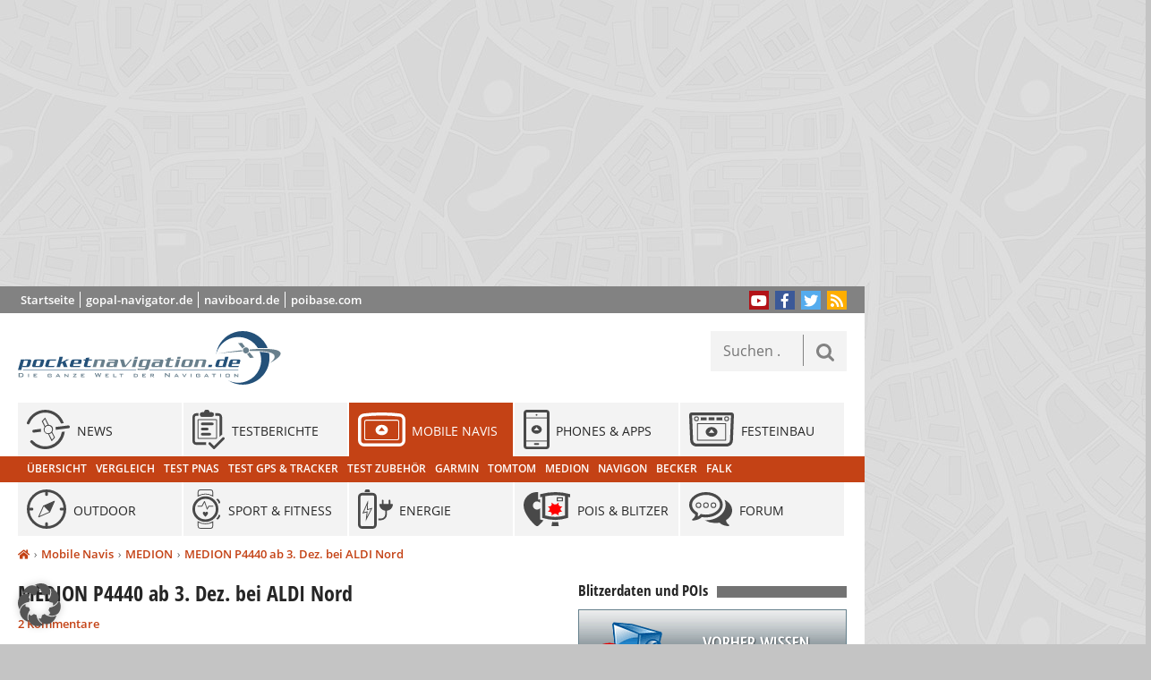

--- FILE ---
content_type: text/html; charset=UTF-8
request_url: https://www.pocketnavigation.de/2009/12/medion-p4440-ab-3-dez-bei-aldi-nord/
body_size: 21354
content:
<!DOCTYPE html>
<html lang="de" xmlns:og="http://ogp.me/ns#">
<head>
	<meta charset="UTF-8">

<!-- Diese Seite wurde optimiert mit wpSEO (https://www.wpseo.org). -->
<title>MEDION P4440 ab 3. Dez. bei ALDI Nord › pocketnavigation.de | Navigation | GPS | Blitzer | POIs</title>
<meta name="description" content="MEDION P4440 mit GoPal 5 AE Software ab 3. Dezember in allen ALDI Nord Filialen erhältlich..." />
<meta name="robots" content="index, follow" />
<link rel="canonical" href="https://www.pocketnavigation.de/2009/12/medion-p4440-ab-3-dez-bei-aldi-nord/" />
<meta property="og:type" content="article">
<meta property="og:url" content="https://www.pocketnavigation.de/2009/12/medion-p4440-ab-3-dez-bei-aldi-nord/">
<meta property="og:title" content="MEDION P4440 ab 3. Dez. bei ALDI Nord › pocketnavigation.de | Navigation | GPS | Blitzer | POIs">
<meta property="og:description" content="MEDION P4440 mit GoPal 5 AE Software ab 3. Dezember in allen ALDI Nord Filialen erhältlich...">
<meta property="og:image" content="https://www.pocketnavigation.de/wp-content/uploads/2009/12/medion-p4440-ab-3-dez-bei-aldi-nord-vorschau-bild.jpg">


	<meta name="viewport" content="width=device-width">
	<meta http-equiv="X-UA-Compatible" content="IE=edge">
	<link rel="profile" href="http://gmpg.org/xfn/11">
	<link rel="pingback" href="https://www.pocketnavigation.de/xmlrpc.php">
		
	
	<style>img:is([sizes="auto" i], [sizes^="auto," i]) { contain-intrinsic-size: 3000px 1500px }</style>
	<link rel="alternate" type="application/rss+xml" title="pocketnavigation.de | Navigation | GPS | Blitzer | POIs &raquo; Feed" href="https://www.pocketnavigation.de/feed/" />
<link rel="alternate" type="application/rss+xml" title="pocketnavigation.de | Navigation | GPS | Blitzer | POIs &raquo; Kommentar-Feed" href="https://www.pocketnavigation.de/comments/feed/" />
<link rel="alternate" type="application/rss+xml" title="pocketnavigation.de | Navigation | GPS | Blitzer | POIs &raquo; MEDION P4440 ab 3. Dez. bei ALDI Nord-Kommentar-Feed" href="https://www.pocketnavigation.de/2009/12/medion-p4440-ab-3-dez-bei-aldi-nord/feed/" />
<style id='wp-emoji-styles-inline-css' type='text/css'>

	img.wp-smiley, img.emoji {
		display: inline !important;
		border: none !important;
		box-shadow: none !important;
		height: 1em !important;
		width: 1em !important;
		margin: 0 0.07em !important;
		vertical-align: -0.1em !important;
		background: none !important;
		padding: 0 !important;
	}
</style>
<link rel='stylesheet' id='wp-block-library-css' href='https://www.pocketnavigation.de/wp-includes/css/dist/block-library/style.min.css?ver=6.8.3' type='text/css' media='all' />
<style id='classic-theme-styles-inline-css' type='text/css'>
/*! This file is auto-generated */
.wp-block-button__link{color:#fff;background-color:#32373c;border-radius:9999px;box-shadow:none;text-decoration:none;padding:calc(.667em + 2px) calc(1.333em + 2px);font-size:1.125em}.wp-block-file__button{background:#32373c;color:#fff;text-decoration:none}
</style>
<style id='global-styles-inline-css' type='text/css'>
:root{--wp--preset--aspect-ratio--square: 1;--wp--preset--aspect-ratio--4-3: 4/3;--wp--preset--aspect-ratio--3-4: 3/4;--wp--preset--aspect-ratio--3-2: 3/2;--wp--preset--aspect-ratio--2-3: 2/3;--wp--preset--aspect-ratio--16-9: 16/9;--wp--preset--aspect-ratio--9-16: 9/16;--wp--preset--color--black: #000000;--wp--preset--color--cyan-bluish-gray: #abb8c3;--wp--preset--color--white: #ffffff;--wp--preset--color--pale-pink: #f78da7;--wp--preset--color--vivid-red: #cf2e2e;--wp--preset--color--luminous-vivid-orange: #ff6900;--wp--preset--color--luminous-vivid-amber: #fcb900;--wp--preset--color--light-green-cyan: #7bdcb5;--wp--preset--color--vivid-green-cyan: #00d084;--wp--preset--color--pale-cyan-blue: #8ed1fc;--wp--preset--color--vivid-cyan-blue: #0693e3;--wp--preset--color--vivid-purple: #9b51e0;--wp--preset--gradient--vivid-cyan-blue-to-vivid-purple: linear-gradient(135deg,rgba(6,147,227,1) 0%,rgb(155,81,224) 100%);--wp--preset--gradient--light-green-cyan-to-vivid-green-cyan: linear-gradient(135deg,rgb(122,220,180) 0%,rgb(0,208,130) 100%);--wp--preset--gradient--luminous-vivid-amber-to-luminous-vivid-orange: linear-gradient(135deg,rgba(252,185,0,1) 0%,rgba(255,105,0,1) 100%);--wp--preset--gradient--luminous-vivid-orange-to-vivid-red: linear-gradient(135deg,rgba(255,105,0,1) 0%,rgb(207,46,46) 100%);--wp--preset--gradient--very-light-gray-to-cyan-bluish-gray: linear-gradient(135deg,rgb(238,238,238) 0%,rgb(169,184,195) 100%);--wp--preset--gradient--cool-to-warm-spectrum: linear-gradient(135deg,rgb(74,234,220) 0%,rgb(151,120,209) 20%,rgb(207,42,186) 40%,rgb(238,44,130) 60%,rgb(251,105,98) 80%,rgb(254,248,76) 100%);--wp--preset--gradient--blush-light-purple: linear-gradient(135deg,rgb(255,206,236) 0%,rgb(152,150,240) 100%);--wp--preset--gradient--blush-bordeaux: linear-gradient(135deg,rgb(254,205,165) 0%,rgb(254,45,45) 50%,rgb(107,0,62) 100%);--wp--preset--gradient--luminous-dusk: linear-gradient(135deg,rgb(255,203,112) 0%,rgb(199,81,192) 50%,rgb(65,88,208) 100%);--wp--preset--gradient--pale-ocean: linear-gradient(135deg,rgb(255,245,203) 0%,rgb(182,227,212) 50%,rgb(51,167,181) 100%);--wp--preset--gradient--electric-grass: linear-gradient(135deg,rgb(202,248,128) 0%,rgb(113,206,126) 100%);--wp--preset--gradient--midnight: linear-gradient(135deg,rgb(2,3,129) 0%,rgb(40,116,252) 100%);--wp--preset--font-size--small: 13px;--wp--preset--font-size--medium: 20px;--wp--preset--font-size--large: 36px;--wp--preset--font-size--x-large: 42px;--wp--preset--spacing--20: 0.44rem;--wp--preset--spacing--30: 0.67rem;--wp--preset--spacing--40: 1rem;--wp--preset--spacing--50: 1.5rem;--wp--preset--spacing--60: 2.25rem;--wp--preset--spacing--70: 3.38rem;--wp--preset--spacing--80: 5.06rem;--wp--preset--shadow--natural: 6px 6px 9px rgba(0, 0, 0, 0.2);--wp--preset--shadow--deep: 12px 12px 50px rgba(0, 0, 0, 0.4);--wp--preset--shadow--sharp: 6px 6px 0px rgba(0, 0, 0, 0.2);--wp--preset--shadow--outlined: 6px 6px 0px -3px rgba(255, 255, 255, 1), 6px 6px rgba(0, 0, 0, 1);--wp--preset--shadow--crisp: 6px 6px 0px rgba(0, 0, 0, 1);}:where(.is-layout-flex){gap: 0.5em;}:where(.is-layout-grid){gap: 0.5em;}body .is-layout-flex{display: flex;}.is-layout-flex{flex-wrap: wrap;align-items: center;}.is-layout-flex > :is(*, div){margin: 0;}body .is-layout-grid{display: grid;}.is-layout-grid > :is(*, div){margin: 0;}:where(.wp-block-columns.is-layout-flex){gap: 2em;}:where(.wp-block-columns.is-layout-grid){gap: 2em;}:where(.wp-block-post-template.is-layout-flex){gap: 1.25em;}:where(.wp-block-post-template.is-layout-grid){gap: 1.25em;}.has-black-color{color: var(--wp--preset--color--black) !important;}.has-cyan-bluish-gray-color{color: var(--wp--preset--color--cyan-bluish-gray) !important;}.has-white-color{color: var(--wp--preset--color--white) !important;}.has-pale-pink-color{color: var(--wp--preset--color--pale-pink) !important;}.has-vivid-red-color{color: var(--wp--preset--color--vivid-red) !important;}.has-luminous-vivid-orange-color{color: var(--wp--preset--color--luminous-vivid-orange) !important;}.has-luminous-vivid-amber-color{color: var(--wp--preset--color--luminous-vivid-amber) !important;}.has-light-green-cyan-color{color: var(--wp--preset--color--light-green-cyan) !important;}.has-vivid-green-cyan-color{color: var(--wp--preset--color--vivid-green-cyan) !important;}.has-pale-cyan-blue-color{color: var(--wp--preset--color--pale-cyan-blue) !important;}.has-vivid-cyan-blue-color{color: var(--wp--preset--color--vivid-cyan-blue) !important;}.has-vivid-purple-color{color: var(--wp--preset--color--vivid-purple) !important;}.has-black-background-color{background-color: var(--wp--preset--color--black) !important;}.has-cyan-bluish-gray-background-color{background-color: var(--wp--preset--color--cyan-bluish-gray) !important;}.has-white-background-color{background-color: var(--wp--preset--color--white) !important;}.has-pale-pink-background-color{background-color: var(--wp--preset--color--pale-pink) !important;}.has-vivid-red-background-color{background-color: var(--wp--preset--color--vivid-red) !important;}.has-luminous-vivid-orange-background-color{background-color: var(--wp--preset--color--luminous-vivid-orange) !important;}.has-luminous-vivid-amber-background-color{background-color: var(--wp--preset--color--luminous-vivid-amber) !important;}.has-light-green-cyan-background-color{background-color: var(--wp--preset--color--light-green-cyan) !important;}.has-vivid-green-cyan-background-color{background-color: var(--wp--preset--color--vivid-green-cyan) !important;}.has-pale-cyan-blue-background-color{background-color: var(--wp--preset--color--pale-cyan-blue) !important;}.has-vivid-cyan-blue-background-color{background-color: var(--wp--preset--color--vivid-cyan-blue) !important;}.has-vivid-purple-background-color{background-color: var(--wp--preset--color--vivid-purple) !important;}.has-black-border-color{border-color: var(--wp--preset--color--black) !important;}.has-cyan-bluish-gray-border-color{border-color: var(--wp--preset--color--cyan-bluish-gray) !important;}.has-white-border-color{border-color: var(--wp--preset--color--white) !important;}.has-pale-pink-border-color{border-color: var(--wp--preset--color--pale-pink) !important;}.has-vivid-red-border-color{border-color: var(--wp--preset--color--vivid-red) !important;}.has-luminous-vivid-orange-border-color{border-color: var(--wp--preset--color--luminous-vivid-orange) !important;}.has-luminous-vivid-amber-border-color{border-color: var(--wp--preset--color--luminous-vivid-amber) !important;}.has-light-green-cyan-border-color{border-color: var(--wp--preset--color--light-green-cyan) !important;}.has-vivid-green-cyan-border-color{border-color: var(--wp--preset--color--vivid-green-cyan) !important;}.has-pale-cyan-blue-border-color{border-color: var(--wp--preset--color--pale-cyan-blue) !important;}.has-vivid-cyan-blue-border-color{border-color: var(--wp--preset--color--vivid-cyan-blue) !important;}.has-vivid-purple-border-color{border-color: var(--wp--preset--color--vivid-purple) !important;}.has-vivid-cyan-blue-to-vivid-purple-gradient-background{background: var(--wp--preset--gradient--vivid-cyan-blue-to-vivid-purple) !important;}.has-light-green-cyan-to-vivid-green-cyan-gradient-background{background: var(--wp--preset--gradient--light-green-cyan-to-vivid-green-cyan) !important;}.has-luminous-vivid-amber-to-luminous-vivid-orange-gradient-background{background: var(--wp--preset--gradient--luminous-vivid-amber-to-luminous-vivid-orange) !important;}.has-luminous-vivid-orange-to-vivid-red-gradient-background{background: var(--wp--preset--gradient--luminous-vivid-orange-to-vivid-red) !important;}.has-very-light-gray-to-cyan-bluish-gray-gradient-background{background: var(--wp--preset--gradient--very-light-gray-to-cyan-bluish-gray) !important;}.has-cool-to-warm-spectrum-gradient-background{background: var(--wp--preset--gradient--cool-to-warm-spectrum) !important;}.has-blush-light-purple-gradient-background{background: var(--wp--preset--gradient--blush-light-purple) !important;}.has-blush-bordeaux-gradient-background{background: var(--wp--preset--gradient--blush-bordeaux) !important;}.has-luminous-dusk-gradient-background{background: var(--wp--preset--gradient--luminous-dusk) !important;}.has-pale-ocean-gradient-background{background: var(--wp--preset--gradient--pale-ocean) !important;}.has-electric-grass-gradient-background{background: var(--wp--preset--gradient--electric-grass) !important;}.has-midnight-gradient-background{background: var(--wp--preset--gradient--midnight) !important;}.has-small-font-size{font-size: var(--wp--preset--font-size--small) !important;}.has-medium-font-size{font-size: var(--wp--preset--font-size--medium) !important;}.has-large-font-size{font-size: var(--wp--preset--font-size--large) !important;}.has-x-large-font-size{font-size: var(--wp--preset--font-size--x-large) !important;}
:where(.wp-block-post-template.is-layout-flex){gap: 1.25em;}:where(.wp-block-post-template.is-layout-grid){gap: 1.25em;}
:where(.wp-block-columns.is-layout-flex){gap: 2em;}:where(.wp-block-columns.is-layout-grid){gap: 2em;}
:root :where(.wp-block-pullquote){font-size: 1.5em;line-height: 1.6;}
</style>
<link data-minify="1" rel='stylesheet' id='gdpc-render-default-css' href='https://www.pocketnavigation.de/wp-content/cache/min/1/wp-content/plugins/gd-products-center/styles/default/styles.css?ver=1768436046' type='text/css' media='all' />
<link data-minify="1" rel='stylesheet' id='wp-postratings-css' href='https://www.pocketnavigation.de/wp-content/cache/min/1/wp-content/plugins/wp-postratings/css/postratings-css.css?ver=1768436046' type='text/css' media='all' />
<link data-minify="1" rel='stylesheet' id='wpsg-frontendstyle-css' href='https://www.pocketnavigation.de/wp-content/cache/min/1/wp-content/plugins/wpshopgermany-free/views/css/frontend.css?ver=1768436046' type='text/css' media='all' />
<link data-minify="1" rel='stylesheet' id='wpsg-validation-css' href='https://www.pocketnavigation.de/wp-content/cache/min/1/wp-content/plugins/wpshopgermany-free/views/css/validationEngine.jquery.css?ver=1768436046' type='text/css' media='all' />
<link data-minify="1" rel='stylesheet' id='pocketnavigation_v3-style_fancybox-css' href='https://www.pocketnavigation.de/wp-content/cache/min/1/wp-content/themes/pocketnavigation_v3/dist/css/jquery.fancybox.css?ver=1768436046' type='text/css' media='screen, projection' />
<link data-minify="1" rel='stylesheet' id='pocketnavigation_v3-style-css' href='https://www.pocketnavigation.de/wp-content/cache/min/1/wp-content/themes/pocketnavigation_v3/style.css?ver=1768436046' type='text/css' media='screen, projection' />
<link rel='stylesheet' id='pocketnavigation_v3-style_print-css' href='https://www.pocketnavigation.de/wp-content/themes/pocketnavigation_v3/print.css?ver=6.8.3' type='text/css' media='print' />
<link data-minify="1" rel='stylesheet' id='newsletter-css' href='https://www.pocketnavigation.de/wp-content/cache/min/1/wp-content/plugins/newsletter/style.css?ver=1768436046' type='text/css' media='all' />
<link data-minify="1" rel='stylesheet' id='borlabs-cookie-custom-css' href='https://www.pocketnavigation.de/wp-content/cache/min/1/wp-content/cache/borlabs-cookie/1/borlabs-cookie-1-de.css?ver=1768436046' type='text/css' media='all' />
<link rel='stylesheet' id='tablepress-default-css' href='https://www.pocketnavigation.de/wp-content/tablepress-combined.min.css?ver=184' type='text/css' media='all' />
<style id='rocket-lazyload-inline-css' type='text/css'>
.rll-youtube-player{position:relative;padding-bottom:56.23%;height:0;overflow:hidden;max-width:100%;}.rll-youtube-player:focus-within{outline: 2px solid currentColor;outline-offset: 5px;}.rll-youtube-player iframe{position:absolute;top:0;left:0;width:100%;height:100%;z-index:100;background:0 0}.rll-youtube-player img{bottom:0;display:block;left:0;margin:auto;max-width:100%;width:100%;position:absolute;right:0;top:0;border:none;height:auto;-webkit-transition:.4s all;-moz-transition:.4s all;transition:.4s all}.rll-youtube-player img:hover{-webkit-filter:brightness(75%)}.rll-youtube-player .play{height:100%;width:100%;left:0;top:0;position:absolute;background:url(https://www.pocketnavigation.de/wp-content/plugins/wp-rocket/assets/img/youtube.png) no-repeat center;background-color: transparent !important;cursor:pointer;border:none;}
</style>









<script data-no-optimize="1" data-no-minify="1" data-cfasync="false" data='nowprocket' type="text/javascript" src="https://www.pocketnavigation.de/wp-content/plugins/borlabs-cookie/assets/javascript/borlabs-cookie-tcf-stub.min.js?ver=3.3.23" id="borlabs-cookie-stub-js"></script>
<script data-no-optimize="1" data-no-minify="1" data-cfasync="false" data='nowprocket' type="text/javascript" src="https://www.pocketnavigation.de/wp-content/cache/borlabs-cookie/1/borlabs-cookie-config-de.json.js?ver=3.3.23-80" id="borlabs-cookie-config-js"></script>
<script data-no-optimize="1" data-no-minify="1" data-cfasync="false" data='nowprocket' type="text/javascript" src="https://www.pocketnavigation.de/wp-content/plugins/borlabs-cookie/assets/javascript/borlabs-cookie-prioritize.min.js?ver=3.3.23" id="borlabs-cookie-prioritize-js"></script>
<link rel="EditURI" type="application/rsd+xml" title="RSD" href="https://www.pocketnavigation.de/xmlrpc.php?rsd" />
<meta name="generator" content="WordPress 6.8.3" />
<link rel='shortlink' href='https://www.pocketnavigation.de/?p=13052' />
<link rel="alternate" title="oEmbed (JSON)" type="application/json+oembed" href="https://www.pocketnavigation.de/wp-json/oembed/1.0/embed?url=https%3A%2F%2Fwww.pocketnavigation.de%2F2009%2F12%2Fmedion-p4440-ab-3-dez-bei-aldi-nord%2F" />
<link rel="alternate" title="oEmbed (XML)" type="text/xml+oembed" href="https://www.pocketnavigation.de/wp-json/oembed/1.0/embed?url=https%3A%2F%2Fwww.pocketnavigation.de%2F2009%2F12%2Fmedion-p4440-ab-3-dez-bei-aldi-nord%2F&#038;format=xml" />
<style type="text/css">.aawp .aawp-tb__row--highlight{background-color:#256aaf;}.aawp .aawp-tb__row--highlight{color:#256aaf;}.aawp .aawp-tb__row--highlight a{color:#256aaf;}</style><style>a[rel*=sponsored]{position:relative}a[rel*=sponsored]:after{text-decoration:none;font-weight:400;display:inline-block;content:"*"}</style>
<!-- wpShopGermany Version 4.4.6 --><style type="text/css">.recentcomments a{display:inline !important;padding:0 !important;margin:0 !important;}</style><!--[if lt IE 9]><script src="//oss.maxcdn.com/html5shiv/3.7.2/html5shiv.min.js"></script><![endif]-->
<!--[if lt IE 9]><script src="//oss.maxcdn.com/respond/1.4.2/respond.min.js"></script><![endif]-->
<link rel="icon" href="https://www.pocketnavigation.de/wp-content/uploads/2021/11/cropped-Pocketnavigation-Logo-touch-icon-512-32x32.png" sizes="32x32" />
<link rel="icon" href="https://www.pocketnavigation.de/wp-content/uploads/2021/11/cropped-Pocketnavigation-Logo-touch-icon-512-192x192.png" sizes="192x192" />
<link rel="apple-touch-icon" href="https://www.pocketnavigation.de/wp-content/uploads/2021/11/cropped-Pocketnavigation-Logo-touch-icon-512-180x180.png" />
<meta name="msapplication-TileImage" content="https://www.pocketnavigation.de/wp-content/uploads/2021/11/cropped-Pocketnavigation-Logo-touch-icon-512-270x270.png" />
<noscript><style id="rocket-lazyload-nojs-css">.rll-youtube-player, [data-lazy-src]{display:none !important;}</style></noscript><script async src="https://fundingchoicesmessages.google.com/i/pub-8515545696525210?ers=1" nonce="KGWI1-azQ9ZruO6o4OHtMw"></script>
<meta name="generator" content="WP Rocket 3.19.0.1" data-wpr-features="wpr_minify_concatenate_js wpr_lazyload_images wpr_lazyload_iframes wpr_minify_css" /></head>

<body class="wp-singular post-template-default single single-post postid-13052 single-format-standard wp-theme-pocketnavigation_v3 aawp-custom mobile-navis-medion mobile-navis">
<div data-rocket-location-hash="b295c66fa4a5325df31141c327d1117d" id="page-wrap" class="hfeed site">
	
<div data-rocket-location-hash="81a10197c44e820086a0ded0707eec63" id="leaderboard">
		<ins class="adsbygoogle"
		 style="display:block"
		 data-ad-client="ca-pub-8515545696525210"
		 data-ad-slot="7107606627"
		 data-ad-format="auto"
		 data-full-width-responsive="true"></ins>
	<script>
		 (adsbygoogle = window.adsbygoogle || []).push({});
	</script>
</div>
<div data-rocket-location-hash="54fffe6640605d54348c0ccf5bd69b29" id="btop" style="display: none; margin-top:-105px;margin-bottom:5px"><a href="https://www.poibase.com/de/shop/549-poi-pilot-connected.html" target="_blank"><img src="data:image/svg+xml,%3Csvg%20xmlns='http://www.w3.org/2000/svg'%20viewBox='0%200%200%200'%3E%3C/svg%3E" style="width:100%; max-width:968px" data-lazy-src="https://www.pocketnavigation.de/wp-content/uploads/2021/11/ppconnect1080.png"><noscript><img src="https://www.pocketnavigation.de/wp-content/uploads/2021/11/ppconnect1080.png" style="width:100%; max-width:968px"></noscript></a></div>	<div data-rocket-location-hash="9ca956a693f01ea0bf6ff26239f50552" class="page-container">
		<header data-rocket-location-hash="2f97195ea22b7a594d2958542a12dc4f" id="masthead" class="site-header" role="banner">
			<div class="headertop">
				<div class="links"><ul id="menu-kopfmenue" class="menu"><li id="menu-item-67266" class="menu-item menu-item-type-post_type menu-item-object-page menu-item-home menu-item-67266 startseite"><a href="https://www.pocketnavigation.de/">Startseite</a></li>
<li id="menu-item-67267" class="menu-item menu-item-type-custom menu-item-object-custom menu-item-67267 gopal-navigator-de"><a href="http://www.gopal-navigator.de">gopal-navigator.de</a></li>
<li id="menu-item-67268" class="menu-item menu-item-type-custom menu-item-object-custom menu-item-67268 naviboard-de"><a href="http://www.naviboard.de">naviboard.de</a></li>
<li id="menu-item-67269" class="menu-item menu-item-type-custom menu-item-object-custom menu-item-67269 poibase-com"><a href="http://www.poibase.com/pocketnavigation/">poibase.com</a></li>
</ul></div>				<div class="partner"></div>
				<div class="follow">
					<ul class="social-media-button-list">
													<li>
								<a href="https://www.youtube.com/user/pocketnavigation"><i
											class="fa fa-youtube-play"></i></a>
							</li>
																			<li>
								<a href="https://www.facebook.com/pocketnavigation.de"><i
											class="fa fa-facebook"></i></a>
							</li>
																			<li>
								<a href="https://www.twitter.com/pnavigation"><i
											class="fa fa-twitter"></i></a>
							</li>
												<li><a href="https://www.pocketnavigation.de/feed/"><i class="fa fa-rss"></i></a></li>
					</ul>
				</div>
			</div>

			<div class="site-branding">
				<a href="https://www.pocketnavigation.de/" rel="home">
											<div class="site-logo"></div>
									</a>
			</div>

						<div class="search-box">
				<form role="search" method="get" class="search-form" action="https://www.pocketnavigation.de/">
				<label>
					<span class="screen-reader-text">Suche nach:</span>
					<input type="search" class="search-field" placeholder="Suchen …" value="" name="s" />
				</label>
				<input type="submit" class="search-submit" value="Suchen" />
			</form>			</div>

			<nav id="site-navigation" role="navigation">
				<ul id="site-navigation-menu" class="navigation"><li id="menu-item-35397" class="menu-item menu-item-type-taxonomy menu-item-object-category menu-item-has-children menu-item-last-col menu-item-35397 allgemein"><a href="https://www.pocketnavigation.de/themen/allgemein/"><span>Allgemein</span></a>
<ul class="sub-menu">
	<li id="menu-item-35399" class="menu-item menu-item-type-custom menu-item-object-custom menu-item-35399 videos"><a href="/tags/video/"><span>Videos</span></a></li>
	<li id="menu-item-68567" class="menu-item menu-item-type-post_type menu-item-object-page menu-item-68567 geraete-vergleichen"><a href="https://www.pocketnavigation.de/vergleich/"><span>Geräte vergleichen</span></a></li>
</ul>
</li>
<li id="menu-item-80592" class="menu-item menu-item-type-post_type menu-item-object-page current_page_parent menu-item-80592 news"><a href="https://www.pocketnavigation.de/alle-beitraege/"><span>News</span></a></li>
<li id="menu-item-80604" class="menu-item menu-item-type-taxonomy menu-item-object-post_tag menu-item-has-children menu-item-80604 testberichte"><a href="https://www.pocketnavigation.de/tags/test/"><span>Testberichte</span></a>
<ul class="sub-menu">
	<li id="menu-item-80605" class="menu-item menu-item-type-taxonomy menu-item-object-post_tag menu-item-80605 uebersicht"><a href="https://www.pocketnavigation.de/tags/test/"><span>Übersicht</span></a></li>
</ul>
</li>
<li id="menu-item-4" class="menu-item menu-item-type-taxonomy menu-item-object-category current-post-ancestor current-menu-parent current-post-parent menu-item-has-children current-menu-item menu-item-4 mobile-navis"><a href="https://www.pocketnavigation.de/themen/mobile-navis/" title="Mobile Navigationssysteme &#038; PNAs"><span>Mobile Navis</span></a>
<ul class="sub-menu">
	<li id="menu-item-80598" class="menu-item menu-item-type-taxonomy menu-item-object-category current-post-ancestor current-menu-parent current-post-parent current-menu-item menu-item-80598 mobile-navis"><a href="https://www.pocketnavigation.de/themen/mobile-navis/"><span>Übersicht</span></a></li>
	<li id="menu-item-81595" class="menu-item menu-item-type-custom menu-item-object-custom menu-item-81595 vergleich"><a href="/vergleich/mobile-navis/"><span>Vergleich</span></a></li>
	<li id="menu-item-33350" class="menu-item menu-item-type-taxonomy menu-item-object-category menu-item-33350 mobile-navis-test"><a href="https://www.pocketnavigation.de/themen/mobile-navis/mobile-navis-test/"><span>Test PNAs</span></a></li>
	<li id="menu-item-33436" class="menu-item menu-item-type-taxonomy menu-item-object-category menu-item-33436 mobile-navis-test-gps"><a href="https://www.pocketnavigation.de/themen/mobile-navis/mobile-navis-test-gps/"><span>Test GPS &#038; Tracker</span></a></li>
	<li id="menu-item-33699" class="menu-item menu-item-type-taxonomy menu-item-object-category menu-item-33699 mobile-navis-zubehoer-test"><a href="https://www.pocketnavigation.de/themen/mobile-navis/mobile-navis-zubehoer-test/"><span>Test Zubehör</span></a></li>
	<li id="menu-item-33817" class="menu-item menu-item-type-taxonomy menu-item-object-category menu-item-33817 mobile-navis-garmin"><a href="https://www.pocketnavigation.de/themen/mobile-navis/mobile-navis-garmin/"><span>Garmin</span></a></li>
	<li id="menu-item-34533" class="menu-item menu-item-type-taxonomy menu-item-object-category menu-item-34533 mobile-navis-tomtom"><a href="https://www.pocketnavigation.de/themen/mobile-navis/mobile-navis-tomtom/"><span>TomTom</span></a></li>
	<li id="menu-item-34202" class="menu-item menu-item-type-taxonomy menu-item-object-category current-post-ancestor current-menu-parent current-post-parent menu-item-34202 mobile-navis-medion"><a href="https://www.pocketnavigation.de/themen/mobile-navis/mobile-navis-medion/"><span>MEDION</span></a></li>
	<li id="menu-item-34004" class="menu-item menu-item-type-taxonomy menu-item-object-category menu-item-34004 mobile-navis-navigon"><a href="https://www.pocketnavigation.de/themen/mobile-navis/mobile-navis-navigon/"><span>Navigon</span></a></li>
	<li id="menu-item-34317" class="menu-item menu-item-type-taxonomy menu-item-object-category menu-item-34317 mobile-navis-becker"><a href="https://www.pocketnavigation.de/themen/mobile-navis/mobile-navis-becker/"><span>Becker</span></a></li>
	<li id="menu-item-34259" class="menu-item menu-item-type-taxonomy menu-item-object-category menu-item-34259 mobile-navis-falk"><a href="https://www.pocketnavigation.de/themen/mobile-navis/mobile-navis-falk/"><span>Falk</span></a></li>
</ul>
</li>
<li id="menu-item-80594" class="menu-item menu-item-type-taxonomy menu-item-object-category menu-item-has-children menu-item-80594 smartphones-apps"><a href="https://www.pocketnavigation.de/themen/smartphones-apps/"><span>Phones &#038; Apps</span></a>
<ul class="sub-menu">
	<li id="menu-item-80596" class="menu-item menu-item-type-taxonomy menu-item-object-category menu-item-80596 smartphones-apps"><a href="https://www.pocketnavigation.de/themen/smartphones-apps/"><span>Übersicht</span></a></li>
	<li id="menu-item-55253" class="menu-item menu-item-type-custom menu-item-object-custom menu-item-55253 vergleich"><a href="/vergleich/smartphone-navi-apps/"><span>Vergleich</span></a></li>
	<li id="menu-item-2" class="menu-item menu-item-type-taxonomy menu-item-object-category menu-item-2 ios"><a href="https://www.pocketnavigation.de/themen/smartphones-apps/ios/" title="Navigation mit Apple iOS für iPhone &#038; iPad"><span>iOS</span></a></li>
	<li id="menu-item-1" class="menu-item menu-item-type-taxonomy menu-item-object-category menu-item-1 android"><a href="https://www.pocketnavigation.de/themen/smartphones-apps/android/" title="Navigation mit Android"><span>Android</span></a></li>
	<li id="menu-item-80597" class="menu-item menu-item-type-taxonomy menu-item-object-category menu-item-80597 windows"><a href="https://www.pocketnavigation.de/themen/smartphones-apps/windows/"><span>Windows</span></a></li>
	<li id="menu-item-95883" class="menu-item menu-item-type-taxonomy menu-item-object-category menu-item-95883 outdoor-phones"><a href="https://www.pocketnavigation.de/themen/smartphones-apps/outdoor-phones/"><span>Outdoor Phones</span></a></li>
</ul>
</li>
<li id="menu-item-3" class="menu-item menu-item-type-taxonomy menu-item-object-category menu-item-has-children menu-item-last-col menu-item-3 festeinbau"><a href="https://www.pocketnavigation.de/themen/festeinbau/" title="Festeinbau Navigationssysteme"><span>Festeinbau</span></a>
<ul class="sub-menu">
	<li id="menu-item-80599" class="menu-item menu-item-type-taxonomy menu-item-object-category menu-item-80599 festeinbau"><a href="https://www.pocketnavigation.de/themen/festeinbau/"><span>Übersicht</span></a></li>
	<li id="menu-item-34892" class="menu-item menu-item-type-taxonomy menu-item-object-category menu-item-34892 festeinbau-test"><a href="https://www.pocketnavigation.de/themen/festeinbau/festeinbau-test/"><span>Test Festeinbau</span></a></li>
	<li id="menu-item-34922" class="menu-item menu-item-type-taxonomy menu-item-object-category menu-item-34922 festeinbau-audi"><a href="https://www.pocketnavigation.de/themen/festeinbau/festeinbau-audi/"><span>Audi</span></a></li>
	<li id="menu-item-34909" class="menu-item menu-item-type-taxonomy menu-item-object-category menu-item-34909 festeinbau-bmw"><a href="https://www.pocketnavigation.de/themen/festeinbau/festeinbau-bmw/"><span>BMW</span></a></li>
	<li id="menu-item-34923" class="menu-item menu-item-type-custom menu-item-object-custom menu-item-34923 forum"><a href="http://forum.pocketnavigation.de/index.html"><span>Forum</span></a></li>
	<li id="menu-item-46046" class="menu-item menu-item-type-custom menu-item-object-custom menu-item-46046 shop"><a target="_blank" href="http://www.amazon.de/Navigationssystems-Car-HiFi-Autoradios/b/?_encoding=UTF8&#038;camp=1638&#038;creative=19454&#038;linkCode=ur2&#038;node=236861011&#038;site-redirect=de&#038;tag=pocketnavigat-21" title="Navigaiton &#038; Car-Hifi Shop"><span>Shop</span></a></li>
</ul>
</li>
<li id="menu-item-5" class="menu-item menu-item-type-taxonomy menu-item-object-category menu-item-has-children menu-item-2nd-row menu-item-5 outdoor"><a href="https://www.pocketnavigation.de/themen/outdoor/" title="Outdoor GPS Navigation"><span>Outdoor</span></a>
<ul class="sub-menu">
	<li id="menu-item-80600" class="menu-item menu-item-type-taxonomy menu-item-object-category menu-item-80600 outdoor"><a href="https://www.pocketnavigation.de/themen/outdoor/"><span>Übersicht</span></a></li>
	<li id="menu-item-55254" class="menu-item menu-item-type-custom menu-item-object-custom menu-item-55254 vergleich"><a href="/vergleich/outdoor-navis/"><span>Vergleich</span></a></li>
	<li id="menu-item-33820" class="menu-item menu-item-type-taxonomy menu-item-object-category menu-item-33820 outdoor-gps-test"><a href="https://www.pocketnavigation.de/themen/outdoor/outdoor-gps-test/"><span>Test Outdoor GPS</span></a></li>
	<li id="menu-item-33837" class="menu-item menu-item-type-taxonomy menu-item-object-category menu-item-33837 outdoor-gps-sportuhr-test"><a href="https://www.pocketnavigation.de/themen/outdoor/outdoor-gps-sportuhr-test/"><span>Test GPS-Sportuhr</span></a></li>
	<li id="menu-item-33312" class="menu-item menu-item-type-taxonomy menu-item-object-category menu-item-33312 outdoor-geocaching"><a href="https://www.pocketnavigation.de/themen/outdoor/outdoor-geocaching/"><span>Geocaching</span></a></li>
	<li id="menu-item-34797" class="menu-item menu-item-type-taxonomy menu-item-object-category menu-item-34797 outdoor-garmin"><a href="https://www.pocketnavigation.de/themen/outdoor/outdoor-garmin/"><span>Garmin</span></a></li>
	<li id="menu-item-95884" class="menu-item menu-item-type-taxonomy menu-item-object-category menu-item-95884 outdoor-phones"><a href="https://www.pocketnavigation.de/themen/smartphones-apps/outdoor-phones/"><span>Outdoor Phones</span></a></li>
	<li id="menu-item-33895" class="menu-item menu-item-type-custom menu-item-object-custom menu-item-33895 forum"><a target="_blank" href="http://www.naviboard.de" title="Outdoor Forum"><span>Forum</span></a></li>
	<li id="menu-item-46045" class="menu-item menu-item-type-custom menu-item-object-custom menu-item-46045 shop"><a target="_blank" href="http://www.amazon.de/camping-outdoor/b/?_encoding=UTF8&#038;camp=1638&#038;creative=19454&#038;linkCode=ur2&#038;node=16435151&#038;site-redirect=de&#038;tag=pocketnavigat-21" title="Outdoor Shop"><span>Shop</span></a></li>
</ul>
</li>
<li id="menu-item-80595" class="menu-item menu-item-type-taxonomy menu-item-object-category menu-item-has-children menu-item-2nd-row menu-item-80595 sport-fitness"><a href="https://www.pocketnavigation.de/themen/sport-fitness/"><span>Sport &#038; Fitness</span></a>
<ul class="sub-menu">
	<li id="menu-item-80602" class="menu-item menu-item-type-taxonomy menu-item-object-category menu-item-80602 sport-fitness"><a href="https://www.pocketnavigation.de/themen/sport-fitness/"><span>Übersicht</span></a></li>
	<li id="menu-item-81596" class="menu-item menu-item-type-custom menu-item-object-custom menu-item-81596 vergleich"><a href="/vergleich/gps-uhren/"><span>Vergleich</span></a></li>
</ul>
</li>
<li id="menu-item-80593" class="menu-item menu-item-type-taxonomy menu-item-object-category menu-item-has-children menu-item-2nd-row menu-item-80593 energie"><a href="https://www.pocketnavigation.de/themen/energie/"><span>Energie</span></a>
<ul class="sub-menu">
	<li id="menu-item-80601" class="menu-item menu-item-type-taxonomy menu-item-object-category menu-item-80601 energie"><a href="https://www.pocketnavigation.de/themen/energie/"><span>Übersicht</span></a></li>
	<li id="menu-item-81597" class="menu-item menu-item-type-custom menu-item-object-custom menu-item-81597 vergleich"><a href="/vergleich/akku/"><span>Vergleich</span></a></li>
	<li id="menu-item-33836" class="menu-item menu-item-type-taxonomy menu-item-object-category menu-item-33836 autarke-energie"><a href="https://www.pocketnavigation.de/themen/energie/autarke-energie/"><span>Autarke Energie</span></a></li>
</ul>
</li>
<li id="menu-item-67271" class="menu-item menu-item-type-post_type menu-item-object-page menu-item-has-children menu-item-2nd-row menu-item-67271 pois-blitzer"><a href="https://www.pocketnavigation.de/pois/"><span>POIs &#038; Blitzer</span></a>
<ul class="sub-menu">
	<li id="menu-item-67275" class="menu-item menu-item-type-custom menu-item-object-custom menu-item-67275 pois-blitzer-downloadshop"><a href="/shop/pois-blitzer/"><span>POIs &#038; Blitzer Downloadshop</span></a></li>
	<li id="menu-item-67278" class="menu-item menu-item-type-post_type menu-item-object-page menu-item-67278 poi-download-ueber-poibase"><a href="https://www.pocketnavigation.de/pois/poibase/"><span>POI Download über POIbase</span></a></li>
	<li id="menu-item-68164" class="menu-item menu-item-type-custom menu-item-object-custom menu-item-68164 direkter-poi-download"><a href="http://www.pocketnavigation.de/poidownload/pocketnavigation/de/"><span>Direkter POI Download</span></a></li>
</ul>
</li>
<li id="menu-item-7" class="menu-item menu-item-type-custom menu-item-object-custom menu-item-last-col menu-item-2nd-row menu-item-7 forum"><a href="http://forum.pocketnavigation.de"><span>Forum</span></a></li>
</ul>				<button id="site-navigation-control">
					<span class="icon-bar"></span>
					<span class="icon-bar"></span>
					<span class="icon-bar"></span>
				</button>
			</nav>
			<br class="clear-header"/>
		</header>
		<!-- #masthead -->

		<div data-rocket-location-hash="7e4268f4251f6bc16de4da8159526210" id="content" class="site-content">
			<div id="sidebar-content-top" class="widget-area">
				<aside id="bcn_widget-2" class="widget widget_breadcrumb_navxt"><div class="breadcrumbs" vocab="https://schema.org/" typeof="BreadcrumbList"><!-- Breadcrumb NavXT 7.4.1 -->
<span typeof="v:Breadcrumb"><a rel="v:url" property="v:title" title="Gehe zu pocketnavigation.de | Navigation | GPS | Blitzer | POIs." href="https://www.pocketnavigation.de" class="home  fa fa-home"></a></span>&rsaquo;<span typeof="v:Breadcrumb"><a rel="v:url" property="v:title" title="Gehe zu den Mobile Navis Kategorie Archiven." href="https://www.pocketnavigation.de/themen/mobile-navis/" class="taxonomy category">Mobile Navis</a></span>&rsaquo;<span typeof="v:Breadcrumb"><a rel="v:url" property="v:title" title="Gehe zu den MEDION Kategorie Archiven." href="https://www.pocketnavigation.de/themen/mobile-navis/mobile-navis-medion/" class="taxonomy category">MEDION</a></span>&rsaquo;<span typeof="v:Breadcrumb"><a rel="v:url" property="v:title" title="Gehe zu MEDION P4440 ab 3. Dez. bei ALDI Nord." href="https://www.pocketnavigation.de/2009/12/medion-p4440-ab-3-dez-bei-aldi-nord/" class="post post-post current-item">MEDION P4440 ab 3. Dez. bei ALDI Nord</a></span></div></aside>			</div>

<div id="primary" class="content-area">
    <main id="main" class="site-main post-single with-two-sidebars" role="main">

        
            
<article id="post-13052" class="article-standard post-13052 post type-post status-publish format-standard has-post-thumbnail hentry category-mobile-navis-medion category-mobile-navis tag-aldi tag-angebot tag-gopal tag-medion">
	<header class="entry-header">
		<h1 class="entry-title">
			MEDION P4440 ab 3. Dez. bei ALDI Nord		</h1>

					<div class="top-controls-box">
									<div class="comments-link">
						<a href="https://www.pocketnavigation.de/2009/12/medion-p4440-ab-3-dez-bei-aldi-nord/#comments">2 Kommentare</a>					</div>
							</div>
		
					<div class="entry-excerpt">
				MEDION P4440 mit GoPal 5 AE Software ab 3. Dezember in allen ALDI Nord Filialen erhältlich&#8230;
			</div>
			</header>
			<div id="banner-content-top">
    
		<ins class="adsbygoogle"
		 style="display:inline-block;width:300px;height:250px"
		 data-ad-client="ca-pub-8515545696525210"
		 data-ad-slot="2880209709"></ins>
	<script>
		 (adsbygoogle = window.adsbygoogle || []).push({});
	</script>
</div>
	
			
<div id="banner-content-top-link-line">
	<ins class="adsbygoogle"
	 style="display:block; text-align:center;"
	 data-ad-layout="in-article"
	 data-ad-format="fluid"
	 data-ad-client="ca-pub-8515545696525210"
	 data-ad-slot="1147131721"></ins>
	<script>
		(adsbygoogle = window.adsbygoogle || []).push({});
	</script>
</div>
	
	<div class="entry-content">
		<p><img decoding="async" src="data:image/svg+xml,%3Csvg%20xmlns='http://www.w3.org/2000/svg'%20viewBox='0%200%200%200'%3E%3C/svg%3E" alt="MEDION P4440 mit GoPal 5 AE Software ab 3. Dezember in allen ALDI Nord Filialen erhältlich..." style="float:right;margin:3px 0px 3px 6px;border: 1px solid #000000" data-lazy-src="https://www.pocketnavigation.de/wp-content/uploads/2009/12/medion-p4440-mit-gopal-5-ae-software-ab-3-dezember-in-allen-aldi-nord-filialen-erhaltlich.jpg" /><noscript><img decoding="async" src="https://www.pocketnavigation.de/wp-content/uploads/2009/12/medion-p4440-mit-gopal-5-ae-software-ab-3-dezember-in-allen-aldi-nord-filialen-erhaltlich.jpg" alt="MEDION P4440 mit GoPal 5 AE Software ab 3. Dezember in allen ALDI Nord Filialen erhältlich..." style="float:right;margin:3px 0px 3px 6px;border: 1px solid #000000" /></noscript>Wie im vergangenen Monat, wird <img decoding="async" src="data:image/svg+xml,%3Csvg%20xmlns='http://www.w3.org/2000/svg'%20viewBox='0%200%2012%209'%3E%3C/svg%3E" alt="" width="12" height="9" data-lazy-src="https://www.pocketnavigation.de/pictures/icons/pfeil9x12.gif" /><noscript><img decoding="async" src="https://www.pocketnavigation.de/pictures/icons/pfeil9x12.gif" alt="" width="12" height="9" /></noscript><a href="http://www.aldi-nord.de" target="_blank">ALDI Nord</a> auch im Dezember ein MEDION Navi zeitlich begrenzt im Angebot haben. Ab dem <strong>3.12</strong> kann das <strong>P4440</strong> mit GoPal 5 AE Software zum Preis von <span style="color: #ff0000"><strong>179 EUR</strong></span> erworben werden.</p>
<p>Im Vergleich zum Angebot aus dem Vormonat ist der Preis zwar etwas h&ouml;her, jedoch bekommt der K&auml;ufer auch mehr f&uuml;r sein Geld. Die vorinstallierte <strong>GoPal 5 AE </strong>Navi Software bietet zus&auml;tzlich eine realistische Darstellung von Stra&szlig;enschildern, einen Fahrspurassistenten, alternative Routen, einen MP3-Player und die Steuerung des Ger&auml;tes per <strong>Spracheingabe</strong>.</p>
<p>Das MEDION GoPal P4440 arbeitet mit einem <strong>Samsung 400 MHz Prozessor</strong> und einem SiRFstarIII GPS- Empf&auml;nger mit SiRFInstantFixII. Die Navigation l&auml;uft auf einem <strong>4,7 Zoll Display</strong> und dank der integrierten <strong>Bluetooth </strong>Freisprech- funktion kann der Fahrer Telefonate f&uuml;hren, ohne dabei sein Telefon in die Hand nehmen zu m&uuml;ssen.</p>
<p>Au&szlig;erdem kann das E4440 &uuml;ber den <strong>TMC-Dienst</strong>Staumeldungen empfangen und damit Routen zur Umfahrung vonVerkehrsstaus erstellen. Navigationshinweise und Ansagen erfolgen per <strong>Text-to-Speech</strong>, so wird dem Nutzer zum Beispiel der Name der Stra&szlig;e in die er abbiegen muss vorgelesen.</p>
<p>MEDION typische Ausstattungsmerkmale wie das <strong>Comfort Light</strong> oder die <strong>PIN-Sicherheits- abfrage</strong> sind ebenso an Board wie ein Tunnelassistent und ein Geschwindigkeitsratgeber mit Warnfunktion.</p>
<p>ImLieferumfang ist neben einer Autohalterung mit Saugnapf und Stylus auchein 12V/24V Ladekabel enthalten. Auf einer DVD mit Kartenmaterial von <strong>43 L&auml;ndern in West- und Osteuropa</strong> ist au&szlig;erdem die Software <strong>MEDION GoPal Assistant</strong> zu finden. Damit lassen sich&nbsp; zus&auml;tzliche POI-Dienste und andere Dienste wie ein Telefonbuch auf dem Navi installieren.</p>
<p>Auch der <strong>POI-Warner</strong> der Firma <img decoding="async" src="data:image/svg+xml,%3Csvg%20xmlns='http://www.w3.org/2000/svg'%20viewBox='0%200%2012%209'%3E%3C/svg%3E" alt="" width="12" height="9" data-lazy-src="https://www.pocketnavigation.de/pictures/icons/pfeil9x12.gif" /><noscript><img decoding="async" src="https://www.pocketnavigation.de/pictures/icons/pfeil9x12.gif" alt="" width="12" height="9" /></noscript><a href="http://www.navigating.de/" target="_blank">navigating.de</a>ist mit dem GoPal P4440 kompatibel. Die Zusatzsoftware kann sowohlvisuell als auch akustisch vor Blitzern warnen und erm&ouml;glicht denZugriff auf &uuml;ber<strong> 350.000 </strong>weitere Sonderziele allein in Deutschland.</p>
<p><strong>pocketnavigation.de Meinung:</strong><br />
<em>Wer zu Weihnachten ein Navi verschenken m&ouml;chte, sollte dieses Angebot nutzen, denn mit den MEDION Ger&auml;ten bekommt man bei ALDI qualitativ gute Navigationsger&auml;te zum g&uuml;nstigen Preis.</em></p>
<div style="margin-top:10px"><strong>Weitere Informationen:</strong></div>
<ul>
<li><a href="http://www.aldi-nord.de/aldi_angebot_do_03_12_2009_48_192_3272_5.html">Zum Angebot bei ALDI Nord</a></li>
<li><a href="http://forum.pocketnavigation.de/forum178-medion-u-tcm-navigon-oem-bzw-gopal/">MEDION Forum</a></li>
</ul>					
<div id="banner-single-bottom" class="ad">
	<ins class="adsbygoogle gad-single-top"
		 style="display:block"
		 data-ad-client="ca-pub-8515545696525210"
		 data-ad-slot="2172903916"
		 data-ad-format="auto"></ins>
	<script>(adsbygoogle = window.adsbygoogle || []).push({});</script>
</div>
					</div>

	
			<footer class="entry-footer">
			<div class="entry-meta-box"><span class="posted-on">Veröffentlicht am <a href="https://www.pocketnavigation.de/2009/12/medion-p4440-ab-3-dez-bei-aldi-nord/" rel="bookmark"><time class="entry-date published updated" datetime="2009-12-01T11:45:00+01:00">01.12.2009</time></a></span><span class="byline"> von <span class="author vcard"><a class="url fn n" rel="author" href="https://www.pocketnavigation.de/author/benni/">Benni</a></span></span> | <span class="comments-link"><a href="https://www.pocketnavigation.de/2009/12/medion-p4440-ab-3-dez-bei-aldi-nord/#comments">2 Kommentare</a></span></div>Artikel bewerten<div id="post-ratings-13052" class="post-ratings" itemscope itemtype="https://schema.org/Article" data-nonce="e22b3348c4"><img id="rating_13052_1" src="data:image/svg+xml,%3Csvg%20xmlns='http://www.w3.org/2000/svg'%20viewBox='0%200%200%200'%3E%3C/svg%3E" alt="1 Punkt" title="1 Punkt" onmouseover="current_rating(13052, 1, '1 Punkt');" onmouseout="ratings_off(0, 0, 0);" onclick="rate_post();" onkeypress="rate_post();" style="cursor: pointer; border: 0px;" data-lazy-src="https://www.pocketnavigation.de/wp-content/plugins/wp-postratings/images/stars_crystal/rating_off.gif" /><noscript><img id="rating_13052_1" src="https://www.pocketnavigation.de/wp-content/plugins/wp-postratings/images/stars_crystal/rating_off.gif" alt="1 Punkt" title="1 Punkt" onmouseover="current_rating(13052, 1, '1 Punkt');" onmouseout="ratings_off(0, 0, 0);" onclick="rate_post();" onkeypress="rate_post();" style="cursor: pointer; border: 0px;" /></noscript><img id="rating_13052_2" src="data:image/svg+xml,%3Csvg%20xmlns='http://www.w3.org/2000/svg'%20viewBox='0%200%200%200'%3E%3C/svg%3E" alt="2 Punkte" title="2 Punkte" onmouseover="current_rating(13052, 2, '2 Punkte');" onmouseout="ratings_off(0, 0, 0);" onclick="rate_post();" onkeypress="rate_post();" style="cursor: pointer; border: 0px;" data-lazy-src="https://www.pocketnavigation.de/wp-content/plugins/wp-postratings/images/stars_crystal/rating_off.gif" /><noscript><img id="rating_13052_2" src="https://www.pocketnavigation.de/wp-content/plugins/wp-postratings/images/stars_crystal/rating_off.gif" alt="2 Punkte" title="2 Punkte" onmouseover="current_rating(13052, 2, '2 Punkte');" onmouseout="ratings_off(0, 0, 0);" onclick="rate_post();" onkeypress="rate_post();" style="cursor: pointer; border: 0px;" /></noscript><img id="rating_13052_3" src="data:image/svg+xml,%3Csvg%20xmlns='http://www.w3.org/2000/svg'%20viewBox='0%200%200%200'%3E%3C/svg%3E" alt="3 Punkte" title="3 Punkte" onmouseover="current_rating(13052, 3, '3 Punkte');" onmouseout="ratings_off(0, 0, 0);" onclick="rate_post();" onkeypress="rate_post();" style="cursor: pointer; border: 0px;" data-lazy-src="https://www.pocketnavigation.de/wp-content/plugins/wp-postratings/images/stars_crystal/rating_off.gif" /><noscript><img id="rating_13052_3" src="https://www.pocketnavigation.de/wp-content/plugins/wp-postratings/images/stars_crystal/rating_off.gif" alt="3 Punkte" title="3 Punkte" onmouseover="current_rating(13052, 3, '3 Punkte');" onmouseout="ratings_off(0, 0, 0);" onclick="rate_post();" onkeypress="rate_post();" style="cursor: pointer; border: 0px;" /></noscript><img id="rating_13052_4" src="data:image/svg+xml,%3Csvg%20xmlns='http://www.w3.org/2000/svg'%20viewBox='0%200%200%200'%3E%3C/svg%3E" alt="4 Punkte" title="4 Punkte" onmouseover="current_rating(13052, 4, '4 Punkte');" onmouseout="ratings_off(0, 0, 0);" onclick="rate_post();" onkeypress="rate_post();" style="cursor: pointer; border: 0px;" data-lazy-src="https://www.pocketnavigation.de/wp-content/plugins/wp-postratings/images/stars_crystal/rating_off.gif" /><noscript><img id="rating_13052_4" src="https://www.pocketnavigation.de/wp-content/plugins/wp-postratings/images/stars_crystal/rating_off.gif" alt="4 Punkte" title="4 Punkte" onmouseover="current_rating(13052, 4, '4 Punkte');" onmouseout="ratings_off(0, 0, 0);" onclick="rate_post();" onkeypress="rate_post();" style="cursor: pointer; border: 0px;" /></noscript><img id="rating_13052_5" src="data:image/svg+xml,%3Csvg%20xmlns='http://www.w3.org/2000/svg'%20viewBox='0%200%200%200'%3E%3C/svg%3E" alt="5 Punkte" title="5 Punkte" onmouseover="current_rating(13052, 5, '5 Punkte');" onmouseout="ratings_off(0, 0, 0);" onclick="rate_post();" onkeypress="rate_post();" style="cursor: pointer; border: 0px;" data-lazy-src="https://www.pocketnavigation.de/wp-content/plugins/wp-postratings/images/stars_crystal/rating_off.gif" /><noscript><img id="rating_13052_5" src="https://www.pocketnavigation.de/wp-content/plugins/wp-postratings/images/stars_crystal/rating_off.gif" alt="5 Punkte" title="5 Punkte" onmouseover="current_rating(13052, 5, '5 Punkte');" onmouseout="ratings_off(0, 0, 0);" onclick="rate_post();" onkeypress="rate_post();" style="cursor: pointer; border: 0px;" /></noscript> <span class="post-ratings-text" id="ratings_13052_text"></span> <em><small>noch keine Bewertungen</em></small><meta itemprop="name" content="MEDION P4440 ab 3. Dez. bei ALDI Nord" /><meta itemprop="headline" content="MEDION P4440 ab 3. Dez. bei ALDI Nord" /><meta itemprop="description" content="MEDION P4440 mit GoPal 5 AE Software ab 3. Dezember in allen ALDI Nord Filialen erhältlich..." /><meta itemprop="datePublished" content="2009-12-01T11:45:00+01:00" /><meta itemprop="dateModified" content="2012-08-31T17:34:20+02:00" /><meta itemprop="url" content="https://www.pocketnavigation.de/2009/12/medion-p4440-ab-3-dez-bei-aldi-nord/" /><meta itemprop="author" content="Benni" /><meta itemprop="mainEntityOfPage" content="https://www.pocketnavigation.de/2009/12/medion-p4440-ab-3-dez-bei-aldi-nord/" /><div style="display: none;" itemprop="image" itemscope itemtype="https://schema.org/ImageObject"><meta itemprop="url" content="https://www.pocketnavigation.de/wp-content/uploads/2009/12/medion-p4440-ab-3-dez-bei-aldi-nord-vorschau-bild.jpg" /><meta itemprop="width" content="126" /><meta itemprop="height" content="84" /></div><div style="display: none;" itemprop="publisher" itemscope itemtype="https://schema.org/Organization"><meta itemprop="name" content="pocketnavigation.de | Navigation | GPS | Blitzer | POIs" /><meta itemprop="url" content="https://www.pocketnavigation.de" /><div itemprop="logo" itemscope itemtype="https://schema.org/ImageObject"><meta itemprop="url" content="" /></div></div></div><div id="post-ratings-13052-loading" class="post-ratings-loading"><img src="data:image/svg+xml,%3Csvg%20xmlns='http://www.w3.org/2000/svg'%20viewBox='0%200%2016%2016'%3E%3C/svg%3E" width="16" height="16" class="post-ratings-image" data-lazy-src="https://www.pocketnavigation.de/wp-content/plugins/wp-postratings/images/loading.gif" /><noscript><img src="https://www.pocketnavigation.de/wp-content/plugins/wp-postratings/images/loading.gif" width="16" height="16" class="post-ratings-image" /></noscript>Loading...</div><span class="cat-links">Veröffentlicht in <a href="https://www.pocketnavigation.de/themen/mobile-navis/mobile-navis-medion/" rel="category tag">MEDION</a>, <a href="https://www.pocketnavigation.de/themen/mobile-navis/" rel="category tag">Mobile Navis</a></span><span class="tags-links">Schlagworte  <a href="https://www.pocketnavigation.de/tags/aldi/" rel="tag">Aldi</a> <a href="https://www.pocketnavigation.de/tags/angebot/" rel="tag">Angebot</a> <a href="https://www.pocketnavigation.de/tags/gopal/" rel="tag">GoPal</a> <a href="https://www.pocketnavigation.de/tags/medion/" rel="tag">MEDION</a></span>
			<div class="shariff shariff-align-flex-start shariff-widget-align-flex-start" data-services="facebook" data-url="https%3A%2F%2Fwww.pocketnavigation.de%2F2009%2F12%2Fmedion-p4440-ab-3-dez-bei-aldi-nord%2F" data-timestamp="1346434460" data-hidezero="1" data-backendurl="https://www.pocketnavigation.de/wp-json/shariff/v1/share_counts?"><ul class="shariff-buttons theme-grey orientation-horizontal buttonsize-medium"><li class="shariff-button twitter shariff-nocustomcolor" style="background-color:#595959"><a href="https://twitter.com/share?url=https%3A%2F%2Fwww.pocketnavigation.de%2F2009%2F12%2Fmedion-p4440-ab-3-dez-bei-aldi-nord%2F&text=MEDION%20P4440%20ab%203.%20Dez.%20bei%20ALDI%20Nord" title="Bei X teilen" aria-label="Bei X teilen" role="button" rel="noopener nofollow" class="shariff-link" style="; background-color:#000; color:#fff" target="_blank"><span class="shariff-icon" style=""><svg width="32px" height="20px" xmlns="http://www.w3.org/2000/svg" viewBox="0 0 24 24"><path fill="#000" d="M14.258 10.152L23.176 0h-2.113l-7.747 8.813L7.133 0H0l9.352 13.328L0 23.973h2.113l8.176-9.309 6.531 9.309h7.133zm-2.895 3.293l-.949-1.328L2.875 1.56h3.246l6.086 8.523.945 1.328 7.91 11.078h-3.246zm0 0"/></svg></span><span class="shariff-text">teilen</span>&nbsp;</a></li><li class="shariff-button facebook shariff-nocustomcolor" style="background-color:#4273c8"><a href="https://www.facebook.com/sharer/sharer.php?u=https%3A%2F%2Fwww.pocketnavigation.de%2F2009%2F12%2Fmedion-p4440-ab-3-dez-bei-aldi-nord%2F" title="Bei Facebook teilen" aria-label="Bei Facebook teilen" role="button" rel="nofollow" class="shariff-link" style="; background-color:#3b5998; color:#fff" target="_blank"><span class="shariff-icon" style=""><svg width="32px" height="20px" xmlns="http://www.w3.org/2000/svg" viewBox="0 0 18 32"><path fill="#3b5998" d="M17.1 0.2v4.7h-2.8q-1.5 0-2.1 0.6t-0.5 1.9v3.4h5.2l-0.7 5.3h-4.5v13.6h-5.5v-13.6h-4.5v-5.3h4.5v-3.9q0-3.3 1.9-5.2t5-1.8q2.6 0 4.1 0.2z"/></svg></span><span class="shariff-text">teilen</span>&nbsp;<span data-service="facebook" style="color:#3b5998" class="shariff-count shariff-hidezero"></span>&nbsp;</a></li><li class="shariff-button info shariff-nocustomcolor" style="background-color:#a8a8a8"><a href="http://ct.de/-2467514" title="Weitere Informationen" aria-label="Weitere Informationen" role="button" rel="noopener " class="shariff-link" style="; background-color:#999; color:#fff" target="_blank"><span class="shariff-icon" style=""><svg width="32px" height="20px" xmlns="http://www.w3.org/2000/svg" viewBox="0 0 11 32"><path fill="#999" d="M11.4 24v2.3q0 0.5-0.3 0.8t-0.8 0.4h-9.1q-0.5 0-0.8-0.4t-0.4-0.8v-2.3q0-0.5 0.4-0.8t0.8-0.4h1.1v-6.8h-1.1q-0.5 0-0.8-0.4t-0.4-0.8v-2.3q0-0.5 0.4-0.8t0.8-0.4h6.8q0.5 0 0.8 0.4t0.4 0.8v10.3h1.1q0.5 0 0.8 0.4t0.3 0.8zM9.2 3.4v3.4q0 0.5-0.4 0.8t-0.8 0.4h-4.6q-0.4 0-0.8-0.4t-0.4-0.8v-3.4q0-0.4 0.4-0.8t0.8-0.4h4.6q0.5 0 0.8 0.4t0.4 0.8z"/></svg></span></a></li></ul></div>		</footer>
	</article>

                            <div id="sidebar-related-posts-placeholder"></div>
            
            
<div id="comment-area" class="comments-area">
    <div id="comments">
                    <h2 class="comments-title">
                2 Kommentare zu &ldquo;<span>MEDION P4440 ab 3. Dez. bei ALDI Nord</span>&rdquo;            </h2>

            
            <ol class="comment-list">
                		<li id="comment-86339" class="comment even thread-even depth-1 parent">
			<article id="div-comment-86339" class="comment-body">
				<footer class="comment-meta">
					<div class="comment-author vcard">
												<b class="fn">Hoffmann Hildegarde</b> <span class="says">sagt:</span>					</div><!-- .comment-author -->

					<div class="comment-metadata">
						<a href="https://www.pocketnavigation.de/2009/12/medion-p4440-ab-3-dez-bei-aldi-nord/#comment-86339"><time datetime="2013-10-26T16:30:44+02:00">26.10.2013 um 16:30 Uhr</time></a>					</div><!-- .comment-metadata -->

									</footer><!-- .comment-meta -->

				<div class="comment-content">
					<p>Sehr geehrte Damen und Herren</p>
<p>Wo bekomme ich für dieses Navigationsgerät eine aktuelle Software Karte. Könnten Sie mir dies bitte mitteilen und den Preis dazuschreiben. </p>
<p>MFG im vorraus. </p>
<p>Hildegarde Hoffmann</p>
				</div><!-- .comment-content -->

				<div class="reply"><a rel="nofollow" class="comment-reply-link" href="https://www.pocketnavigation.de/2009/12/medion-p4440-ab-3-dez-bei-aldi-nord/?replytocom=86339#respond" data-commentid="86339" data-postid="13052" data-belowelement="div-comment-86339" data-respondelement="respond" data-replyto="Auf Hoffmann Hildegarde antworten" aria-label="Auf Hoffmann Hildegarde antworten">Antworten</a></div>			</article><!-- .comment-body -->
		<ol class="children">
		<li id="comment-88698" class="comment byuser comment-author-benni bypostauthor odd alt depth-2">
			<article id="div-comment-88698" class="comment-body">
				<footer class="comment-meta">
					<div class="comment-author vcard">
												<b class="fn"><a href="http://www.pocketnavigation.de/author/benni/" class="url" rel="ugc">Benni</a></b> <span class="says">sagt:</span>					</div><!-- .comment-author -->

					<div class="comment-metadata">
						<a href="https://www.pocketnavigation.de/2009/12/medion-p4440-ab-3-dez-bei-aldi-nord/#comment-88698"><time datetime="2013-10-28T12:07:06+01:00">28.10.2013 um 12:07 Uhr</time></a>					</div><!-- .comment-metadata -->

									</footer><!-- .comment-meta -->

				<div class="comment-content">
					<p>Neue Karten für Ihr Navi erhalten Sie direkt bei Medion über die GoPal Assistant Software die hier heruntergeladen werden kann <a href="http://www.medion-assistant-shop.com/de/" rel="nofollow ugc">http://www.medion-assistant-shop.com/de/</a></p>
<p>Die Europa-Karte kostet 59 EUR, West- / Osteuropa gibt es für 49 EUR.</p>
<p>Gruß,</p>
				</div><!-- .comment-content -->

				<div class="reply"><a rel="nofollow" class="comment-reply-link" href="https://www.pocketnavigation.de/2009/12/medion-p4440-ab-3-dez-bei-aldi-nord/?replytocom=88698#respond" data-commentid="88698" data-postid="13052" data-belowelement="div-comment-88698" data-respondelement="respond" data-replyto="Auf Benni antworten" aria-label="Auf Benni antworten">Antworten</a></div>			</article><!-- .comment-body -->
		</li><!-- #comment-## -->
</ol><!-- .children -->
</li><!-- #comment-## -->
            </ol>

            
        
        
        	<div id="respond" class="comment-respond">
		<h3 id="reply-title" class="comment-reply-title">Schreibe einen Kommentar <small><a rel="nofollow" id="cancel-comment-reply-link" href="/2009/12/medion-p4440-ab-3-dez-bei-aldi-nord/#respond" style="display:none;">Antwort abbrechen</a></small></h3><form action="https://www.pocketnavigation.de/wp-comments-post.php" method="post" id="commentform" class="comment-form"><p class="comment-notes"><span id="email-notes">Deine E-Mail-Adresse wird nicht veröffentlicht.</span> <span class="required-field-message">Erforderliche Felder sind mit <span class="required">*</span> markiert</span></p><p class="comment-form-comment"><label for="comment">Kommentar <span class="required">*</span></label> <textarea autocomplete="new-password"  id="h0e013b218"  name="h0e013b218"   cols="45" rows="8" maxlength="65525" required></textarea><textarea id="comment" aria-label="hp-comment" aria-hidden="true" name="comment" autocomplete="new-password" style="padding:0 !important;clip:rect(1px, 1px, 1px, 1px) !important;position:absolute !important;white-space:nowrap !important;height:1px !important;width:1px !important;overflow:hidden !important;" tabindex="-1"></textarea><script data-noptimize>document.getElementById("comment").setAttribute( "id", "a0ccf120b70aef43c583c486d4c979b5" );document.getElementById("h0e013b218").setAttribute( "id", "comment" );</script></p><p class="comment-form-author"><label for="author">Name</label> <input id="author" name="author" type="text" value="" size="30" maxlength="245" autocomplete="name" /></p>
<p class="comment-form-email"><label for="email">E-Mail-Adresse</label> <input id="email" name="email" type="email" value="" size="30" maxlength="100" aria-describedby="email-notes" autocomplete="email" /></p>
<p class="comment-form-url"><label for="url">Website</label> <input id="url" name="url" type="url" value="" size="30" maxlength="200" autocomplete="url" /></p>
<p class="comment-form-cookies-consent"><input id="wp-comment-cookies-consent" name="wp-comment-cookies-consent" type="checkbox" value="yes" /> <label for="wp-comment-cookies-consent">Meinen Namen, meine E-Mail-Adresse und meine Website in diesem Browser für die nächste Kommentierung speichern.</label></p>
<p class="form-submit"><input name="submit" type="submit" id="submit" class="submit" value="Kommentar abschicken" /> <input type='hidden' name='comment_post_ID' value='13052' id='comment_post_ID' />
<input type='hidden' name='comment_parent' id='comment_parent' value='0' />
</p></form>	</div><!-- #respond -->
	
    </div>
    </div>


        
    </main>
    <!-- #main -->

    
<div id="sidebar-right" class="sidebar-right-hand widget-area" role="complementary">
    <aside id="text-5" class="widget widget_text"><div class="widget-title"><span>Blitzerdaten und POIs</span></div>			<div class="textwidget"><a href="http://www.pocketnavigation.de/pois/blitzer-und-radarfallen/"><img src="data:image/svg+xml,%3Csvg%20xmlns='http://www.w3.org/2000/svg'%20viewBox='0%200%20300%20100'%3E%3C/svg%3E" width="300" height="100" border="0" data-lazy-src="/wp-content/uploads/2011/12/banner-blitzer.gif"><noscript><img src="/wp-content/uploads/2011/12/banner-blitzer.gif" width="300" height="100" border="0"></noscript></a>

<strong>Mobile</strong> und <strong>feste Blitzerstandorte</strong> für alle gängigen mobilen und fest verbauten Navis. Sehr gute Abdeckung und hohe Aktualität! <a href="http://www.pocketnavigation.de/pois/blitzer-und-radarfallen/">Weiterlesen...</a></div>
		</aside><aside id="custom_html-3" class="widget_text widget widget_custom_html"><div class="widget-title"><span>Werbung</span></div><div class="textwidget custom-html-widget"><ins class="adsbygoogle"
     style="display:inline-block;width:300px;height:250px"
     data-ad-client="ca-pub-8515545696525210"
     data-ad-slot="2880209709"></ins>
<script>
     (adsbygoogle = window.adsbygoogle || []).push({});
</script></div></aside><aside id="text-20" class="widget widget_text"><div class="widget-title"><span>Beliebteste Artikel</span></div>			<div class="textwidget"><a href="https://www.pocketnavigation.de/2018/10/garmin-instinct-test/"><img src="data:image/svg+xml,%3Csvg%20xmlns='http://www.w3.org/2000/svg'%20viewBox='0%200%200%200'%3E%3C/svg%3E" border="0" style="margin-top:3px" data-lazy-src="/wp-content/uploads/2019/09/garmin_instinct_track-300.jpg"><noscript><img src="/wp-content/uploads/2019/09/garmin_instinct_track-300.jpg" border="0" style="margin-top:3px"></noscript><h2>Garmin Instinct Test</h2></a>
<a href="https://www.pocketnavigation.de/2018/07/calimoto-neue-motorrad-navi/"><img src="data:image/svg+xml,%3Csvg%20xmlns='http://www.w3.org/2000/svg'%20viewBox='0%200%200%200'%3E%3C/svg%3E" border="0" data-lazy-src="/wp-content/uploads/2019/09/Calimoto-300.png"><noscript><img src="/wp-content/uploads/2019/09/Calimoto-300.png" border="0"></noscript><h2>Calimoto App für Motorradfahrer</h2></a>
<a href="https://www.pocketnavigation.de/2018/11/lithium-ionen-akkus-aa-lr6-mignon/"><img src="data:image/svg+xml,%3Csvg%20xmlns='http://www.w3.org/2000/svg'%20viewBox='0%200%200%200'%3E%3C/svg%3E" border="0" style="margin-top:3px" data-lazy-src="/wp-content/uploads/2019/09/Test_Akku_Toy_300.jpg"><noscript><img src="/wp-content/uploads/2019/09/Test_Akku_Toy_300.jpg" border="0" style="margin-top:3px"></noscript><h2>Test Lithium-Ionen-Akkus</h2></a>
</div>
		</aside><aside id="newsletterwidget-2" class="widget widget_newsletterwidget"><div class="widget-title"><span>Newsletter</span></div>Verpasse keine News oder Testbericht...
Wir versenden 1 x pro Woche (Sonntags) eine Übersicht der neuen Themen auf pocketnavigation.de<div class="tnp tnp-subscription tnp-widget">
<form method="post" action="https://www.pocketnavigation.de/wp-admin/admin-ajax.php?action=tnp&amp;na=s">
<input type="hidden" name="nr" value="widget">
<input type="hidden" name="nlang" value="">
<div class="tnp-field tnp-field-firstname"><label for="tnp-1">Vorname</label>
<input class="tnp-name" type="text" name="nn" id="tnp-1" value="" placeholder=""></div>
<div class="tnp-field tnp-field-surname"><label for="tnp-2">Nachname</label>
<input class="tnp-surname" type="text" name="ns" id="tnp-2" value="" placeholder=""></div><div class="tnp-field tnp-field-email"><label for="tnp-3">E-Mail</label>
<input class="tnp-email" type="email" name="ne" id="tnp-3" value="" placeholder="" required></div>
<div class="tnp-field tnp-lists"><div class="tnp-field tnp-field-checkbox tnp-field-list"><label for="nl5"><input type="checkbox" id="nl5" name="nl[]" value="1"> Ich möchte über Gewinnspiele auf pocketnavigation.de informiert werden</label></div>
</div><div class="tnp-field tnp-privacy-field"><label><input type="checkbox" name="ny" required class="tnp-privacy"> Ich willige in den Empfang von Newslettern der pocketnavigation.de GmbH zu neuen Themen auf pocketnavigation.de einin. Meine Einwilligung kann ich jederzeit mit Wirkung für die Zukunft ohne Angabe von Gründen widerrufen.</label></div><div class="tnp-field tnp-field-button" style="text-align: left"><input class="tnp-submit" type="submit" value="Newsletter bestellen" style="">
</div>
</form>
</div>
</aside><aside id="text-21" class="widget widget_text"><div class="widget-title"><span>Unsere großen Vergleichstests</span></div>			<div class="textwidget"><ul style="font-size:14px">
<a href="http://www.pocketnavigation.de/2015/10/navi-test-top-geraete-vergleich/"> Navi Test: 7 Top Geräte im Vergleich</a></li>
<li><a href="http://www.pocketnavigation.de/2014/10/acht-fitness-tracker-im-test/">Acht Fitness-Tracker Armbänder im Test</a></li>
<li><a href="http://www.pocketnavigation.de/2013/06/outdoor-smartphones-im-test/">Outdoor Smartphones</a></li>
<li><a href="http://www.pocketnavigation.de/2013/02/navis-unter-100-eur-im-test/">Navis unter 100 EUR</a>
<li><a href="http://www.pocketnavigation.de/2012/11/outdoor-gps-gerate-fur-einsteiger-im-vergleichstest/">Einsteiger Outdoor Navis</a></li>
<li><a href="http://www.pocketnavigation.de/2013/11/externe-akkus-im-test/">Externe Akkus</a></li>
<li><a href="http://www.pocketnavigation.de/2013/03/solarlader-vergleich-test/">Externe Akkus mit Solar</a>
<li><a href="http://www.pocketnavigation.de/2012/12/displayschutzfolien-vergleichstest-2/">Displayschutzfolien</a></li>
<li><a href="http://www.pocketnavigation.de/2013/04/preiswerte-gps-uhren-test/">Einsteiger GPS-Uhren</a></li>
<li><a href="http://www.pocketnavigation.de/2013/02/smartphone-handschuhe-im-test/">Smartphone Handschuhe</a></li>
</ul></div>
		</aside><aside id="recent-comments-3" class="widget widget_recent_comments"><div class="widget-title"><span>Neue Kommentare</span></div><ul id="recentcomments"><li class="recentcomments"><span class="comment-author-link"><a href="http://www.pocketnavigation.de/author/tobias/" class="url" rel="ugc">Tobias</a></span> bei <a href="https://www.pocketnavigation.de/2018/08/firmware-update-poi-pilot6000/#comment-1719342">Firmware Update für POI Pilot 6000</a></li><li class="recentcomments"><span class="comment-author-link">Jürgen Kruse</span> bei <a href="https://www.pocketnavigation.de/2018/08/firmware-update-poi-pilot6000/#comment-1717887">Firmware Update für POI Pilot 6000</a></li><li class="recentcomments"><span class="comment-author-link">Peter Heller</span> bei <a href="https://www.pocketnavigation.de/2021/08/aus-fuer-teasi-tahuna/#comment-1672131">Aus für Teasi/Tahuna</a></li><li class="recentcomments"><span class="comment-author-link">Thomas Denzel</span> bei <a href="https://www.pocketnavigation.de/2021/08/aus-fuer-teasi-tahuna/#comment-1669859">Aus für Teasi/Tahuna</a></li><li class="recentcomments"><span class="comment-author-link">Thomas Denzel</span> bei <a href="https://www.pocketnavigation.de/2021/08/aus-fuer-teasi-tahuna/#comment-1669857">Aus für Teasi/Tahuna</a></li><li class="recentcomments"><span class="comment-author-link">Anonym</span> bei <a href="https://www.pocketnavigation.de/2010/02/fahrradcomputer-nl-130bk-von-navilock/#comment-1668142">Fahrradcomputer NL-130BK von Navilock</a></li><li class="recentcomments"><span class="comment-author-link"><a href="http://www.pocketnavigation.de/author/tobias/" class="url" rel="ugc">Tobias</a></span> bei <a href="https://www.pocketnavigation.de/shop/poi-pilot6000-blitzerwarner/#comment-1665149">POI Pilot 6000 Blitzerwarner</a></li></ul></aside><aside id="tag_cloud-3" class="widget widget_tag_cloud"><div class="widget-title"><span>Schlagwörter Auswahl</span></div><div class="tagcloud"><a href="https://www.pocketnavigation.de/tags/akku/" class="tag-cloud-link tag-link-140 tag-link-position-1" style="font-size: 8.1428571428571pt;" aria-label="Akku (63 Einträge)">Akku</a>
<a href="https://www.pocketnavigation.de/tags/aldi/" class="tag-cloud-link tag-link-77 tag-link-position-2" style="font-size: 8.7142857142857pt;" aria-label="Aldi (69 Einträge)">Aldi</a>
<a href="https://www.pocketnavigation.de/tags/android/" class="tag-cloud-link tag-link-1973 tag-link-position-3" style="font-size: 19.285714285714pt;" aria-label="Android (388 Einträge)">Android</a>
<a href="https://www.pocketnavigation.de/tags/angebot/" class="tag-cloud-link tag-link-79 tag-link-position-4" style="font-size: 10.142857142857pt;" aria-label="Angebot (88 Einträge)">Angebot</a>
<a href="https://www.pocketnavigation.de/tags/app/" class="tag-cloud-link tag-link-42 tag-link-position-5" style="font-size: 17.285714285714pt;" aria-label="App (283 Einträge)">App</a>
<a href="https://www.pocketnavigation.de/tags/apple/" class="tag-cloud-link tag-link-38 tag-link-position-6" style="font-size: 15.857142857143pt;" aria-label="Apple (224 Einträge)">Apple</a>
<a href="https://www.pocketnavigation.de/tags/becker/" class="tag-cloud-link tag-link-1976 tag-link-position-7" style="font-size: 9.8571428571429pt;" aria-label="Becker (84 Einträge)">Becker</a>
<a href="https://www.pocketnavigation.de/tags/bike/" class="tag-cloud-link tag-link-608 tag-link-position-8" style="font-size: 8pt;" aria-label="Bike (62 Einträge)">Bike</a>
<a href="https://www.pocketnavigation.de/tags/blitzer/" class="tag-cloud-link tag-link-76 tag-link-position-9" style="font-size: 8pt;" aria-label="Blitzer (62 Einträge)">Blitzer</a>
<a href="https://www.pocketnavigation.de/tags/business/" class="tag-cloud-link tag-link-72 tag-link-position-10" style="font-size: 13.142857142857pt;" aria-label="Business (145 Einträge)">Business</a>
<a href="https://www.pocketnavigation.de/tags/community/" class="tag-cloud-link tag-link-18 tag-link-position-11" style="font-size: 8.2857142857143pt;" aria-label="Community (65 Einträge)">Community</a>
<a href="https://www.pocketnavigation.de/tags/fahrrad/" class="tag-cloud-link tag-link-43 tag-link-position-12" style="font-size: 12.428571428571pt;" aria-label="Fahrrad (129 Einträge)">Fahrrad</a>
<a href="https://www.pocketnavigation.de/tags/falk/" class="tag-cloud-link tag-link-1981 tag-link-position-13" style="font-size: 9.4285714285714pt;" aria-label="Falk (79 Einträge)">Falk</a>
<a href="https://www.pocketnavigation.de/tags/fitness/" class="tag-cloud-link tag-link-237 tag-link-position-14" style="font-size: 11.857142857143pt;" aria-label="Fitness (117 Einträge)">Fitness</a>
<a href="https://www.pocketnavigation.de/tags/fitness-tracker/" class="tag-cloud-link tag-link-2058 tag-link-position-15" style="font-size: 14.428571428571pt;" aria-label="Fitness Tracker (176 Einträge)">Fitness Tracker</a>
<a href="https://www.pocketnavigation.de/tags/garmin/" class="tag-cloud-link tag-link-1980 tag-link-position-16" style="font-size: 21.285714285714pt;" aria-label="Garmin (537 Einträge)">Garmin</a>
<a href="https://www.pocketnavigation.de/tags/google/" class="tag-cloud-link tag-link-69 tag-link-position-17" style="font-size: 11.714285714286pt;" aria-label="Google (113 Einträge)">Google</a>
<a href="https://www.pocketnavigation.de/tags/google-maps/" class="tag-cloud-link tag-link-180 tag-link-position-18" style="font-size: 10.142857142857pt;" aria-label="Google Maps (89 Einträge)">Google Maps</a>
<a href="https://www.pocketnavigation.de/tags/gopal/" class="tag-cloud-link tag-link-39 tag-link-position-19" style="font-size: 10.714285714286pt;" aria-label="GoPal (96 Einträge)">GoPal</a>
<a href="https://www.pocketnavigation.de/tags/gps/" class="tag-cloud-link tag-link-26 tag-link-position-20" style="font-size: 22pt;" aria-label="GPS (600 Einträge)">GPS</a>
<a href="https://www.pocketnavigation.de/tags/gps-uhr/" class="tag-cloud-link tag-link-645 tag-link-position-21" style="font-size: 9.8571428571429pt;" aria-label="GPS-Uhr (85 Einträge)">GPS-Uhr</a>
<a href="https://www.pocketnavigation.de/tags/android-htc/" class="tag-cloud-link tag-link-1982 tag-link-position-22" style="font-size: 8.5714285714286pt;" aria-label="HTC (68 Einträge)">HTC</a>
<a href="https://www.pocketnavigation.de/tags/ios-2/" class="tag-cloud-link tag-link-206 tag-link-position-23" style="font-size: 16pt;" aria-label="iOS (230 Einträge)">iOS</a>
<a href="https://www.pocketnavigation.de/tags/ipad/" class="tag-cloud-link tag-link-209 tag-link-position-24" style="font-size: 8.5714285714286pt;" aria-label="iPad (68 Einträge)">iPad</a>
<a href="https://www.pocketnavigation.de/tags/iphone/" class="tag-cloud-link tag-link-205 tag-link-position-25" style="font-size: 13.428571428571pt;" aria-label="iPhone (150 Einträge)">iPhone</a>
<a href="https://www.pocketnavigation.de/tags/karten/" class="tag-cloud-link tag-link-16 tag-link-position-26" style="font-size: 16.285714285714pt;" aria-label="Karten (240 Einträge)">Karten</a>
<a href="https://www.pocketnavigation.de/tags/kfz/" class="tag-cloud-link tag-link-504 tag-link-position-27" style="font-size: 8.4285714285714pt;" aria-label="Kfz (66 Einträge)">Kfz</a>
<a href="https://www.pocketnavigation.de/tags/medion/" class="tag-cloud-link tag-link-1978 tag-link-position-28" style="font-size: 15.285714285714pt;" aria-label="MEDION (205 Einträge)">MEDION</a>
<a href="https://www.pocketnavigation.de/tags/microsoft/" class="tag-cloud-link tag-link-73 tag-link-position-29" style="font-size: 14.142857142857pt;" aria-label="Microsoft (169 Einträge)">Microsoft</a>
<a href="https://www.pocketnavigation.de/tags/navi/" class="tag-cloud-link tag-link-153 tag-link-position-30" style="font-size: 15.571428571429pt;" aria-label="Navi (213 Einträge)">Navi</a>
<a href="https://www.pocketnavigation.de/tags/navigation/" class="tag-cloud-link tag-link-177 tag-link-position-31" style="font-size: 18.285714285714pt;" aria-label="Navigation (332 Einträge)">Navigation</a>
<a href="https://www.pocketnavigation.de/tags/android-navigon/" class="tag-cloud-link tag-link-1979 tag-link-position-32" style="font-size: 12.714285714286pt;" aria-label="Navigon (135 Einträge)">Navigon</a>
<a href="https://www.pocketnavigation.de/tags/nokia/" class="tag-cloud-link tag-link-45 tag-link-position-33" style="font-size: 9.5714285714286pt;" aria-label="Nokia (81 Einträge)">Nokia</a>
<a href="https://www.pocketnavigation.de/tags/outdoor-2/" class="tag-cloud-link tag-link-329 tag-link-position-34" style="font-size: 16.857142857143pt;" aria-label="Outdoor (260 Einträge)">Outdoor</a>
<a href="https://www.pocketnavigation.de/tags/poibase/" class="tag-cloud-link tag-link-74 tag-link-position-35" style="font-size: 12.571428571429pt;" aria-label="POIbase (131 Einträge)">POIbase</a>
<a href="https://www.pocketnavigation.de/tags/pois/" class="tag-cloud-link tag-link-32 tag-link-position-36" style="font-size: 12.857142857143pt;" aria-label="POIs (138 Einträge)">POIs</a>
<a href="https://www.pocketnavigation.de/tags/android-samsung/" class="tag-cloud-link tag-link-1983 tag-link-position-37" style="font-size: 14.571428571429pt;" aria-label="Samsung (183 Einträge)">Samsung</a>
<a href="https://www.pocketnavigation.de/tags/smartphone/" class="tag-cloud-link tag-link-40 tag-link-position-38" style="font-size: 18.428571428571pt;" aria-label="Smartphone (335 Einträge)">Smartphone</a>
<a href="https://www.pocketnavigation.de/tags/smartwatch/" class="tag-cloud-link tag-link-946 tag-link-position-39" style="font-size: 13.857142857143pt;" aria-label="SmartWatch (163 Einträge)">SmartWatch</a>
<a href="https://www.pocketnavigation.de/tags/sport/" class="tag-cloud-link tag-link-66 tag-link-position-40" style="font-size: 13pt;" aria-label="Sport (139 Einträge)">Sport</a>
<a href="https://www.pocketnavigation.de/tags/test/" class="tag-cloud-link tag-link-57 tag-link-position-41" style="font-size: 18.428571428571pt;" aria-label="Test (338 Einträge)">Test</a>
<a href="https://www.pocketnavigation.de/tags/tomtom/" class="tag-cloud-link tag-link-1977 tag-link-position-42" style="font-size: 18.857142857143pt;" aria-label="TomTom (360 Einträge)">TomTom</a>
<a href="https://www.pocketnavigation.de/tags/update/" class="tag-cloud-link tag-link-35 tag-link-position-43" style="font-size: 17.142857142857pt;" aria-label="Update (276 Einträge)">Update</a>
<a href="https://www.pocketnavigation.de/tags/video/" class="tag-cloud-link tag-link-544 tag-link-position-44" style="font-size: 9.2857142857143pt;" aria-label="Video (76 Einträge)">Video</a>
<a href="https://www.pocketnavigation.de/tags/zubehoer/" class="tag-cloud-link tag-link-25 tag-link-position-45" style="font-size: 11.571428571429pt;" aria-label="Zubehör (110 Einträge)">Zubehör</a></div>
</aside></div><!-- #secondary -->
            
<div id="sidebar-right-related-posts" class="sidebar-right-hand related-posts widget-area" role="complementary">
    <h3>Das könnte Sie auch interessieren:</h3>
    <aside>
                    <article id="post-108489" class="featured featured-box-side post-108489 post type-post status-publish format-standard has-post-thumbnail hentry category-mobile-navis category-mobile-navis-tomtom tag-go-discover tag-test tag-tomtom tag-tomtom-go-discover tag-tomtom-navi">
    <header>
        <a href="https://www.pocketnavigation.de/2021/11/test-tomtom-go-discover/" title="TomTom GO Discover im Test">
            <h3 class="headline">
                <span>
                    TomTom GO Discover im...                </span>
            </h3>
        </a>
    </header>

            <a href="https://www.pocketnavigation.de/2021/11/test-tomtom-go-discover/" title="Test TomTom GO Discover">
            <img width="200" height="129" src="data:image/svg+xml,%3Csvg%20xmlns='http://www.w3.org/2000/svg'%20viewBox='0%200%20200%20129'%3E%3C/svg%3E" class="attachment-middle_side_picture_size size-middle_side_picture_size wp-post-image" alt="" decoding="async" data-lazy-srcset="https://www.pocketnavigation.de/wp-content/uploads/2021/11/TomTom-GO-Discover-Shooting-200x129.jpg 200w, https://www.pocketnavigation.de/wp-content/uploads/2021/11/TomTom-GO-Discover-Shooting-270x175.jpg 270w, https://www.pocketnavigation.de/wp-content/uploads/2021/11/TomTom-GO-Discover-Shooting-550x356.jpg 550w, https://www.pocketnavigation.de/wp-content/uploads/2021/11/TomTom-GO-Discover-Shooting-768x497.jpg 768w, https://www.pocketnavigation.de/wp-content/uploads/2021/11/TomTom-GO-Discover-Shooting-1536x994.jpg 1536w, https://www.pocketnavigation.de/wp-content/uploads/2021/11/TomTom-GO-Discover-Shooting-2048x1325.jpg 2048w, https://www.pocketnavigation.de/wp-content/uploads/2021/11/TomTom-GO-Discover-Shooting-291x188.jpg 291w, https://www.pocketnavigation.de/wp-content/uploads/2021/11/TomTom-GO-Discover-Shooting-922x597.jpg 922w, https://www.pocketnavigation.de/wp-content/uploads/2021/11/TomTom-GO-Discover-Shooting-224x145.jpg 224w, https://www.pocketnavigation.de/wp-content/uploads/2021/11/TomTom-GO-Discover-Shooting-160x104.jpg 160w, https://www.pocketnavigation.de/wp-content/uploads/2021/11/TomTom-GO-Discover-Shooting-192x124.jpg 192w, https://www.pocketnavigation.de/wp-content/uploads/2021/11/TomTom-GO-Discover-Shooting-112x72.jpg 112w" data-lazy-sizes="(max-width: 200px) 100vw, 200px" data-lazy-src="https://www.pocketnavigation.de/wp-content/uploads/2021/11/TomTom-GO-Discover-Shooting-200x129.jpg" /><noscript><img width="200" height="129" src="https://www.pocketnavigation.de/wp-content/uploads/2021/11/TomTom-GO-Discover-Shooting-200x129.jpg" class="attachment-middle_side_picture_size size-middle_side_picture_size wp-post-image" alt="" decoding="async" srcset="https://www.pocketnavigation.de/wp-content/uploads/2021/11/TomTom-GO-Discover-Shooting-200x129.jpg 200w, https://www.pocketnavigation.de/wp-content/uploads/2021/11/TomTom-GO-Discover-Shooting-270x175.jpg 270w, https://www.pocketnavigation.de/wp-content/uploads/2021/11/TomTom-GO-Discover-Shooting-550x356.jpg 550w, https://www.pocketnavigation.de/wp-content/uploads/2021/11/TomTom-GO-Discover-Shooting-768x497.jpg 768w, https://www.pocketnavigation.de/wp-content/uploads/2021/11/TomTom-GO-Discover-Shooting-1536x994.jpg 1536w, https://www.pocketnavigation.de/wp-content/uploads/2021/11/TomTom-GO-Discover-Shooting-2048x1325.jpg 2048w, https://www.pocketnavigation.de/wp-content/uploads/2021/11/TomTom-GO-Discover-Shooting-291x188.jpg 291w, https://www.pocketnavigation.de/wp-content/uploads/2021/11/TomTom-GO-Discover-Shooting-922x597.jpg 922w, https://www.pocketnavigation.de/wp-content/uploads/2021/11/TomTom-GO-Discover-Shooting-224x145.jpg 224w, https://www.pocketnavigation.de/wp-content/uploads/2021/11/TomTom-GO-Discover-Shooting-160x104.jpg 160w, https://www.pocketnavigation.de/wp-content/uploads/2021/11/TomTom-GO-Discover-Shooting-192x124.jpg 192w, https://www.pocketnavigation.de/wp-content/uploads/2021/11/TomTom-GO-Discover-Shooting-112x72.jpg 112w" sizes="(max-width: 200px) 100vw, 200px" /></noscript>        </a>
    
    <div class="featured-text">
        Das TomTom GO Discover im Test: Flott soll es sein und einfach zu bedienen. Wir haben geschaut: Was...        <a href="https://www.pocketnavigation.de/2021/11/test-tomtom-go-discover/" title="Test TomTom GO Discover" class="more">
        Weiterlesen
        <span class="fa fa-arrow-circle-o-right"></span>
        </a>    </div>
</article>                    <article id="post-107918" class="featured featured-box-side post-107918 post type-post status-publish format-standard has-post-thumbnail hentry category-mobile-navis-garmin category-mobile-navis tag-camper-1090 tag-camping tag-camping-urlaub tag-garmin tag-garmin-camper-1090 tag-mobiles-navigationsgeraet tag-test">
    <header>
        <a href="https://www.pocketnavigation.de/2021/06/test-garmin-camper1090-mt/" title="Test Garmin Camper 1090 MT-D">
            <h3 class="headline">
                <span>
                    Test Garmin Camper 1090...                </span>
            </h3>
        </a>
    </header>

            <a href="https://www.pocketnavigation.de/2021/06/test-garmin-camper1090-mt/" title="Test Garmin Camper 1090 MT-D">
            <img width="200" height="133" src="data:image/svg+xml,%3Csvg%20xmlns='http://www.w3.org/2000/svg'%20viewBox='0%200%20200%20133'%3E%3C/svg%3E" class="attachment-middle_side_picture_size size-middle_side_picture_size wp-post-image" alt="" decoding="async" data-lazy-srcset="https://www.pocketnavigation.de/wp-content/uploads/2021/05/Garmin-Camper-1090-Test-im-Wohnmobil-Panorama-291a-200x133.jpg 200w, https://www.pocketnavigation.de/wp-content/uploads/2021/05/Garmin-Camper-1090-Test-im-Wohnmobil-Panorama-291a-270x180.jpg 270w, https://www.pocketnavigation.de/wp-content/uploads/2021/05/Garmin-Camper-1090-Test-im-Wohnmobil-Panorama-291a.jpg 291w, https://www.pocketnavigation.de/wp-content/uploads/2021/05/Garmin-Camper-1090-Test-im-Wohnmobil-Panorama-291a-224x149.jpg 224w, https://www.pocketnavigation.de/wp-content/uploads/2021/05/Garmin-Camper-1090-Test-im-Wohnmobil-Panorama-291a-160x107.jpg 160w, https://www.pocketnavigation.de/wp-content/uploads/2021/05/Garmin-Camper-1090-Test-im-Wohnmobil-Panorama-291a-192x128.jpg 192w, https://www.pocketnavigation.de/wp-content/uploads/2021/05/Garmin-Camper-1090-Test-im-Wohnmobil-Panorama-291a-112x75.jpg 112w" data-lazy-sizes="(max-width: 200px) 100vw, 200px" data-lazy-src="https://www.pocketnavigation.de/wp-content/uploads/2021/05/Garmin-Camper-1090-Test-im-Wohnmobil-Panorama-291a-200x133.jpg" /><noscript><img width="200" height="133" src="https://www.pocketnavigation.de/wp-content/uploads/2021/05/Garmin-Camper-1090-Test-im-Wohnmobil-Panorama-291a-200x133.jpg" class="attachment-middle_side_picture_size size-middle_side_picture_size wp-post-image" alt="" decoding="async" srcset="https://www.pocketnavigation.de/wp-content/uploads/2021/05/Garmin-Camper-1090-Test-im-Wohnmobil-Panorama-291a-200x133.jpg 200w, https://www.pocketnavigation.de/wp-content/uploads/2021/05/Garmin-Camper-1090-Test-im-Wohnmobil-Panorama-291a-270x180.jpg 270w, https://www.pocketnavigation.de/wp-content/uploads/2021/05/Garmin-Camper-1090-Test-im-Wohnmobil-Panorama-291a.jpg 291w, https://www.pocketnavigation.de/wp-content/uploads/2021/05/Garmin-Camper-1090-Test-im-Wohnmobil-Panorama-291a-224x149.jpg 224w, https://www.pocketnavigation.de/wp-content/uploads/2021/05/Garmin-Camper-1090-Test-im-Wohnmobil-Panorama-291a-160x107.jpg 160w, https://www.pocketnavigation.de/wp-content/uploads/2021/05/Garmin-Camper-1090-Test-im-Wohnmobil-Panorama-291a-192x128.jpg 192w, https://www.pocketnavigation.de/wp-content/uploads/2021/05/Garmin-Camper-1090-Test-im-Wohnmobil-Panorama-291a-112x75.jpg 112w" sizes="(max-width: 200px) 100vw, 200px" /></noscript>        </a>
    
    <div class="featured-text">
        Das 10 Zoll große Camper 1090 von Garmin ist nicht nur groß, es bietet sehr viel Freiheiten bei...        <a href="https://www.pocketnavigation.de/2021/06/test-garmin-camper1090-mt/" title="Test Garmin Camper 1090 MT-D" class="more">
        Weiterlesen
        <span class="fa fa-arrow-circle-o-right"></span>
        </a>    </div>
</article>                    <article id="post-103870" class="featured featured-box-side post-103870 post type-post status-publish format-standard has-post-thumbnail hentry category-mobile-navis-garmin category-mobile-navis tag-bike tag-garmin tag-motorrad tag-motorrad-navi tag-test tag-zumo tag-zumo-xt">
    <header>
        <a href="https://www.pocketnavigation.de/2020/07/test-garmin-zumo-xt-motorrad-navi/" title="Motorrad-Navi Test: Garmin Zumo XT in der Praxis">
            <h3 class="headline">
                <span>
                    Motorrad-Navi Test:...                </span>
            </h3>
        </a>
    </header>

            <a href="https://www.pocketnavigation.de/2020/07/test-garmin-zumo-xt-motorrad-navi/" title="Garmin Zumo XT: kapazitiv &#038; hell | Motorrad-Navi Test">
            <img width="200" height="133" src="data:image/svg+xml,%3Csvg%20xmlns='http://www.w3.org/2000/svg'%20viewBox='0%200%20200%20133'%3E%3C/svg%3E" class="attachment-middle_side_picture_size size-middle_side_picture_size wp-post-image" alt="" decoding="async" data-lazy-srcset="https://www.pocketnavigation.de/wp-content/uploads/2020/07/Zumo-XT-Zumo-595_teaser_291-200x133.jpg 200w, https://www.pocketnavigation.de/wp-content/uploads/2020/07/Zumo-XT-Zumo-595_teaser_291-270x180.jpg 270w, https://www.pocketnavigation.de/wp-content/uploads/2020/07/Zumo-XT-Zumo-595_teaser_291-224x149.jpg 224w, https://www.pocketnavigation.de/wp-content/uploads/2020/07/Zumo-XT-Zumo-595_teaser_291-160x107.jpg 160w, https://www.pocketnavigation.de/wp-content/uploads/2020/07/Zumo-XT-Zumo-595_teaser_291-192x128.jpg 192w, https://www.pocketnavigation.de/wp-content/uploads/2020/07/Zumo-XT-Zumo-595_teaser_291-112x75.jpg 112w, https://www.pocketnavigation.de/wp-content/uploads/2020/07/Zumo-XT-Zumo-595_teaser_291.jpg 291w" data-lazy-sizes="(max-width: 200px) 100vw, 200px" data-lazy-src="https://www.pocketnavigation.de/wp-content/uploads/2020/07/Zumo-XT-Zumo-595_teaser_291-200x133.jpg" /><noscript><img width="200" height="133" src="https://www.pocketnavigation.de/wp-content/uploads/2020/07/Zumo-XT-Zumo-595_teaser_291-200x133.jpg" class="attachment-middle_side_picture_size size-middle_side_picture_size wp-post-image" alt="" decoding="async" srcset="https://www.pocketnavigation.de/wp-content/uploads/2020/07/Zumo-XT-Zumo-595_teaser_291-200x133.jpg 200w, https://www.pocketnavigation.de/wp-content/uploads/2020/07/Zumo-XT-Zumo-595_teaser_291-270x180.jpg 270w, https://www.pocketnavigation.de/wp-content/uploads/2020/07/Zumo-XT-Zumo-595_teaser_291-224x149.jpg 224w, https://www.pocketnavigation.de/wp-content/uploads/2020/07/Zumo-XT-Zumo-595_teaser_291-160x107.jpg 160w, https://www.pocketnavigation.de/wp-content/uploads/2020/07/Zumo-XT-Zumo-595_teaser_291-192x128.jpg 192w, https://www.pocketnavigation.de/wp-content/uploads/2020/07/Zumo-XT-Zumo-595_teaser_291-112x75.jpg 112w, https://www.pocketnavigation.de/wp-content/uploads/2020/07/Zumo-XT-Zumo-595_teaser_291.jpg 291w" sizes="(max-width: 200px) 100vw, 200px" /></noscript>        </a>
    
    <div class="featured-text">
        Garmin zumo XT im Test: Das Garmin zumo XT ist ein speziell auf Motorradfahrer abgestimmtes...        <a href="https://www.pocketnavigation.de/2020/07/test-garmin-zumo-xt-motorrad-navi/" title="Garmin Zumo XT: kapazitiv &#038; hell | Motorrad-Navi Test" class="more">
        Weiterlesen
        <span class="fa fa-arrow-circle-o-right"></span>
        </a>    </div>
</article>                    <article id="post-100869" class="featured featured-box-side post-100869 post type-post status-publish format-standard has-post-thumbnail hentry category-mobile-navis-garmin category-mobile-navis tag-angebot tag-drive-5-pro tag-garmin tag-lidl tag-pna tag-test tag-video">
    <header>
        <a href="https://www.pocketnavigation.de/2019/09/garmin-drive5-pro-lidl/" title="Garmin Drive 5 Pro bei LIDL">
            <h3 class="headline">
                <span>
                    Garmin Drive 5 Pro bei...                </span>
            </h3>
        </a>
    </header>

            <a href="https://www.pocketnavigation.de/2019/09/garmin-drive5-pro-lidl/" title="Garmin Drive 5 Pro bei LIDL">
            <img width="200" height="113" src="data:image/svg+xml,%3Csvg%20xmlns='http://www.w3.org/2000/svg'%20viewBox='0%200%20200%20113'%3E%3C/svg%3E" class="attachment-middle_side_picture_size size-middle_side_picture_size wp-post-image" alt="" decoding="async" data-lazy-srcset="https://www.pocketnavigation.de/wp-content/uploads/2019/09/Garmin-Drive-5-pro-teaser-200x113.png 200w, https://www.pocketnavigation.de/wp-content/uploads/2019/09/Garmin-Drive-5-pro-teaser-270x152.png 270w, https://www.pocketnavigation.de/wp-content/uploads/2019/09/Garmin-Drive-5-pro-teaser-550x310.png 550w, https://www.pocketnavigation.de/wp-content/uploads/2019/09/Garmin-Drive-5-pro-teaser-768x432.png 768w, https://www.pocketnavigation.de/wp-content/uploads/2019/09/Garmin-Drive-5-pro-teaser-1536x864.png 1536w, https://www.pocketnavigation.de/wp-content/uploads/2019/09/Garmin-Drive-5-pro-teaser-291x164.png 291w, https://www.pocketnavigation.de/wp-content/uploads/2019/09/Garmin-Drive-5-pro-teaser-922x519.png 922w, https://www.pocketnavigation.de/wp-content/uploads/2019/09/Garmin-Drive-5-pro-teaser-224x126.png 224w, https://www.pocketnavigation.de/wp-content/uploads/2019/09/Garmin-Drive-5-pro-teaser-160x90.png 160w, https://www.pocketnavigation.de/wp-content/uploads/2019/09/Garmin-Drive-5-pro-teaser-192x108.png 192w, https://www.pocketnavigation.de/wp-content/uploads/2019/09/Garmin-Drive-5-pro-teaser-112x63.png 112w, https://www.pocketnavigation.de/wp-content/uploads/2019/09/Garmin-Drive-5-pro-teaser.png 1919w" data-lazy-sizes="(max-width: 200px) 100vw, 200px" data-lazy-src="https://www.pocketnavigation.de/wp-content/uploads/2019/09/Garmin-Drive-5-pro-teaser-200x113.png" /><noscript><img width="200" height="113" src="https://www.pocketnavigation.de/wp-content/uploads/2019/09/Garmin-Drive-5-pro-teaser-200x113.png" class="attachment-middle_side_picture_size size-middle_side_picture_size wp-post-image" alt="" decoding="async" srcset="https://www.pocketnavigation.de/wp-content/uploads/2019/09/Garmin-Drive-5-pro-teaser-200x113.png 200w, https://www.pocketnavigation.de/wp-content/uploads/2019/09/Garmin-Drive-5-pro-teaser-270x152.png 270w, https://www.pocketnavigation.de/wp-content/uploads/2019/09/Garmin-Drive-5-pro-teaser-550x310.png 550w, https://www.pocketnavigation.de/wp-content/uploads/2019/09/Garmin-Drive-5-pro-teaser-768x432.png 768w, https://www.pocketnavigation.de/wp-content/uploads/2019/09/Garmin-Drive-5-pro-teaser-1536x864.png 1536w, https://www.pocketnavigation.de/wp-content/uploads/2019/09/Garmin-Drive-5-pro-teaser-291x164.png 291w, https://www.pocketnavigation.de/wp-content/uploads/2019/09/Garmin-Drive-5-pro-teaser-922x519.png 922w, https://www.pocketnavigation.de/wp-content/uploads/2019/09/Garmin-Drive-5-pro-teaser-224x126.png 224w, https://www.pocketnavigation.de/wp-content/uploads/2019/09/Garmin-Drive-5-pro-teaser-160x90.png 160w, https://www.pocketnavigation.de/wp-content/uploads/2019/09/Garmin-Drive-5-pro-teaser-192x108.png 192w, https://www.pocketnavigation.de/wp-content/uploads/2019/09/Garmin-Drive-5-pro-teaser-112x63.png 112w, https://www.pocketnavigation.de/wp-content/uploads/2019/09/Garmin-Drive-5-pro-teaser.png 1919w" sizes="(max-width: 200px) 100vw, 200px" /></noscript>        </a>
    
    <div class="featured-text">
        Der Discounter LIDL bringt zum 23.09.2019 mit dem Garmin Drive 5 Pro ein spezielles und preislich...        <a href="https://www.pocketnavigation.de/2019/09/garmin-drive5-pro-lidl/" title="Garmin Drive 5 Pro bei LIDL" class="more">
        Weiterlesen
        <span class="fa fa-arrow-circle-o-right"></span>
        </a>    </div>
</article>                    <article id="post-98387" class="featured featured-box-side post-98387 post type-post status-publish format-standard has-post-thumbnail hentry category-mobile-navis-garmin category-mobile-navis tag-dab tag-drive-52 tag-drivesmart-55 tag-drivesmart-65 tag-garmin tag-garmin-drive-app tag-garmin-smartphone-link-app tag-gps tag-live tag-mobiles-navi tag-navigation tag-poibase tag-test tag-tmc-pro tag-tomtom tag-vergleich tag-verkehrsinformationen">
    <header>
        <a href="https://www.pocketnavigation.de/2019/05/garmin-drive52-drive-smart55/" title="Garmin Drive 52 & DriveSmart 55 + 65 im Test">
            <h3 class="headline">
                <span>
                    Garmin Drive 52 &...                </span>
            </h3>
        </a>
    </header>

            <a href="https://www.pocketnavigation.de/2019/05/garmin-drive52-drive-smart55/" title="Garmin Drive 52 &amp; Drive Smart 55 + 65 Test">
            <img width="200" height="133" src="data:image/svg+xml,%3Csvg%20xmlns='http://www.w3.org/2000/svg'%20viewBox='0%200%20200%20133'%3E%3C/svg%3E" class="attachment-middle_side_picture_size size-middle_side_picture_size wp-post-image" alt="" decoding="async" data-lazy-srcset="https://www.pocketnavigation.de/wp-content/uploads/2019/05/Garmin-Drive-52_55_65-Titel_02-200x133.jpg 200w, https://www.pocketnavigation.de/wp-content/uploads/2019/05/Garmin-Drive-52_55_65-Titel_02-270x180.jpg 270w, https://www.pocketnavigation.de/wp-content/uploads/2019/05/Garmin-Drive-52_55_65-Titel_02-768x512.jpg 768w, https://www.pocketnavigation.de/wp-content/uploads/2019/05/Garmin-Drive-52_55_65-Titel_02-550x367.jpg 550w, https://www.pocketnavigation.de/wp-content/uploads/2019/05/Garmin-Drive-52_55_65-Titel_02-291x194.jpg 291w, https://www.pocketnavigation.de/wp-content/uploads/2019/05/Garmin-Drive-52_55_65-Titel_02-922x615.jpg 922w, https://www.pocketnavigation.de/wp-content/uploads/2019/05/Garmin-Drive-52_55_65-Titel_02-224x149.jpg 224w, https://www.pocketnavigation.de/wp-content/uploads/2019/05/Garmin-Drive-52_55_65-Titel_02-160x107.jpg 160w, https://www.pocketnavigation.de/wp-content/uploads/2019/05/Garmin-Drive-52_55_65-Titel_02-192x128.jpg 192w, https://www.pocketnavigation.de/wp-content/uploads/2019/05/Garmin-Drive-52_55_65-Titel_02-112x75.jpg 112w" data-lazy-sizes="(max-width: 200px) 100vw, 200px" data-lazy-src="https://www.pocketnavigation.de/wp-content/uploads/2019/05/Garmin-Drive-52_55_65-Titel_02-200x133.jpg" /><noscript><img width="200" height="133" src="https://www.pocketnavigation.de/wp-content/uploads/2019/05/Garmin-Drive-52_55_65-Titel_02-200x133.jpg" class="attachment-middle_side_picture_size size-middle_side_picture_size wp-post-image" alt="" decoding="async" srcset="https://www.pocketnavigation.de/wp-content/uploads/2019/05/Garmin-Drive-52_55_65-Titel_02-200x133.jpg 200w, https://www.pocketnavigation.de/wp-content/uploads/2019/05/Garmin-Drive-52_55_65-Titel_02-270x180.jpg 270w, https://www.pocketnavigation.de/wp-content/uploads/2019/05/Garmin-Drive-52_55_65-Titel_02-768x512.jpg 768w, https://www.pocketnavigation.de/wp-content/uploads/2019/05/Garmin-Drive-52_55_65-Titel_02-550x367.jpg 550w, https://www.pocketnavigation.de/wp-content/uploads/2019/05/Garmin-Drive-52_55_65-Titel_02-291x194.jpg 291w, https://www.pocketnavigation.de/wp-content/uploads/2019/05/Garmin-Drive-52_55_65-Titel_02-922x615.jpg 922w, https://www.pocketnavigation.de/wp-content/uploads/2019/05/Garmin-Drive-52_55_65-Titel_02-224x149.jpg 224w, https://www.pocketnavigation.de/wp-content/uploads/2019/05/Garmin-Drive-52_55_65-Titel_02-160x107.jpg 160w, https://www.pocketnavigation.de/wp-content/uploads/2019/05/Garmin-Drive-52_55_65-Titel_02-192x128.jpg 192w, https://www.pocketnavigation.de/wp-content/uploads/2019/05/Garmin-Drive-52_55_65-Titel_02-112x75.jpg 112w" sizes="(max-width: 200px) 100vw, 200px" /></noscript>        </a>
    
    <div class="featured-text">
        Was hat Garmin's aktuelle Drive-Serie wirklich drauf? Und welche Verbesserungen wurden im Vergleich...        <a href="https://www.pocketnavigation.de/2019/05/garmin-drive52-drive-smart55/" title="Garmin Drive 52 &amp; Drive Smart 55 + 65 Test" class="more">
        Weiterlesen
        <span class="fa fa-arrow-circle-o-right"></span>
        </a>    </div>
</article>                    <article id="post-96076" class="featured featured-box-side post-96076 post type-post status-publish format-standard has-post-thumbnail hentry category-mobile-navis tag-blitzer tag-go-basic tag-go-essential tag-gps tag-mac tag-navi tag-navigation tag-pc tag-pna tag-poibase tag-test tag-tmc tag-tomtom tag-verkehrsdaten">
    <header>
        <a href="https://www.pocketnavigation.de/2018/11/tomtom-go-basic-essential/" title="TomTom GO Essential &amp; GO Basic im Test">
            <h3 class="headline">
                <span>
                    TomTom GO Essential...                </span>
            </h3>
        </a>
    </header>

            <a href="https://www.pocketnavigation.de/2018/11/tomtom-go-basic-essential/" title="TomTom GO BASIC und GO ESSENTIAL im Test">
            <img width="200" height="133" src="data:image/svg+xml,%3Csvg%20xmlns='http://www.w3.org/2000/svg'%20viewBox='0%200%20200%20133'%3E%3C/svg%3E" class="attachment-middle_side_picture_size size-middle_side_picture_size wp-post-image" alt="" decoding="async" data-lazy-srcset="https://www.pocketnavigation.de/wp-content/uploads/2018/11/TomTom-GO-Basic_Essential-Titel-200x133.jpg 200w, https://www.pocketnavigation.de/wp-content/uploads/2018/11/TomTom-GO-Basic_Essential-Titel-270x180.jpg 270w, https://www.pocketnavigation.de/wp-content/uploads/2018/11/TomTom-GO-Basic_Essential-Titel-768x512.jpg 768w, https://www.pocketnavigation.de/wp-content/uploads/2018/11/TomTom-GO-Basic_Essential-Titel-550x366.jpg 550w, https://www.pocketnavigation.de/wp-content/uploads/2018/11/TomTom-GO-Basic_Essential-Titel-291x194.jpg 291w, https://www.pocketnavigation.de/wp-content/uploads/2018/11/TomTom-GO-Basic_Essential-Titel-922x614.jpg 922w, https://www.pocketnavigation.de/wp-content/uploads/2018/11/TomTom-GO-Basic_Essential-Titel-224x149.jpg 224w, https://www.pocketnavigation.de/wp-content/uploads/2018/11/TomTom-GO-Basic_Essential-Titel-160x107.jpg 160w, https://www.pocketnavigation.de/wp-content/uploads/2018/11/TomTom-GO-Basic_Essential-Titel-192x128.jpg 192w, https://www.pocketnavigation.de/wp-content/uploads/2018/11/TomTom-GO-Basic_Essential-Titel-112x75.jpg 112w, https://www.pocketnavigation.de/wp-content/uploads/2018/11/TomTom-GO-Basic_Essential-Titel.jpg 1900w" data-lazy-sizes="(max-width: 200px) 100vw, 200px" data-lazy-src="https://www.pocketnavigation.de/wp-content/uploads/2018/11/TomTom-GO-Basic_Essential-Titel-200x133.jpg" /><noscript><img width="200" height="133" src="https://www.pocketnavigation.de/wp-content/uploads/2018/11/TomTom-GO-Basic_Essential-Titel-200x133.jpg" class="attachment-middle_side_picture_size size-middle_side_picture_size wp-post-image" alt="" decoding="async" srcset="https://www.pocketnavigation.de/wp-content/uploads/2018/11/TomTom-GO-Basic_Essential-Titel-200x133.jpg 200w, https://www.pocketnavigation.de/wp-content/uploads/2018/11/TomTom-GO-Basic_Essential-Titel-270x180.jpg 270w, https://www.pocketnavigation.de/wp-content/uploads/2018/11/TomTom-GO-Basic_Essential-Titel-768x512.jpg 768w, https://www.pocketnavigation.de/wp-content/uploads/2018/11/TomTom-GO-Basic_Essential-Titel-550x366.jpg 550w, https://www.pocketnavigation.de/wp-content/uploads/2018/11/TomTom-GO-Basic_Essential-Titel-291x194.jpg 291w, https://www.pocketnavigation.de/wp-content/uploads/2018/11/TomTom-GO-Basic_Essential-Titel-922x614.jpg 922w, https://www.pocketnavigation.de/wp-content/uploads/2018/11/TomTom-GO-Basic_Essential-Titel-224x149.jpg 224w, https://www.pocketnavigation.de/wp-content/uploads/2018/11/TomTom-GO-Basic_Essential-Titel-160x107.jpg 160w, https://www.pocketnavigation.de/wp-content/uploads/2018/11/TomTom-GO-Basic_Essential-Titel-192x128.jpg 192w, https://www.pocketnavigation.de/wp-content/uploads/2018/11/TomTom-GO-Basic_Essential-Titel-112x75.jpg 112w, https://www.pocketnavigation.de/wp-content/uploads/2018/11/TomTom-GO-Basic_Essential-Titel.jpg 1900w" sizes="(max-width: 200px) 100vw, 200px" /></noscript>        </a>
    
    <div class="featured-text">
        Wir haben das TomTom GO Essential und das TomTom GO Basic, die beiden neuen Mittelklassemodelle von...        <a href="https://www.pocketnavigation.de/2018/11/tomtom-go-basic-essential/" title="TomTom GO BASIC und GO ESSENTIAL im Test" class="more">
        Weiterlesen
        <span class="fa fa-arrow-circle-o-right"></span>
        </a>    </div>
</article>            </aside>
</div>
    

    <br class="clear"/>
</div><!-- #primary -->
<br class="clear"/>
</div><!-- #content -->

</div><!-- #page -->


<div data-rocket-location-hash="7c03cec2151126699455d17b4f691879" id="skyscraper">
					<ins class="adsbygoogle"
			 style="display:inline-block;width:300px;height:600px"
			 data-ad-client="ca-pub-8515545696525210"
			 data-ad-slot="9752244971"></ins>
		<script>
			 (adsbygoogle = window.adsbygoogle || []).push({});
		</script>
	</div>
<br class="clear"/>
<footer id="colophon" class="site-footer" role="contentinfo">
    <div id="sidebar-footer" class="widget-area" role="complementary">
        <aside id="nav_menu-3" class="widget widget_nav_menu"><div class="widget-title">Themen</div><div class="menu-themenliste-fuer-fussbereich-container"><ul id="menu-themenliste-fuer-fussbereich" class="menu"><li id="menu-item-67261" class="menu-item menu-item-type-taxonomy menu-item-object-category menu-item-67261 android"><a href="https://www.pocketnavigation.de/themen/smartphones-apps/android/">Android</a></li>
<li id="menu-item-67262" class="menu-item menu-item-type-taxonomy menu-item-object-category menu-item-67262 ios"><a href="https://www.pocketnavigation.de/themen/smartphones-apps/ios/">Apple iOS für iPhone &#038; iPad</a></li>
<li id="menu-item-67265" class="menu-item menu-item-type-taxonomy menu-item-object-category menu-item-67265 windows"><a href="https://www.pocketnavigation.de/themen/smartphones-apps/windows/">Windows</a></li>
<li id="menu-item-67260" class="menu-item menu-item-type-taxonomy menu-item-object-category current-post-ancestor current-menu-parent current-post-parent menu-item-67260 mobile-navis"><a href="https://www.pocketnavigation.de/themen/mobile-navis/">Mobile Navis</a></li>
<li id="menu-item-67263" class="menu-item menu-item-type-taxonomy menu-item-object-category menu-item-67263 outdoor"><a href="https://www.pocketnavigation.de/themen/outdoor/">Outdoor Navis</a></li>
<li id="menu-item-67264" class="menu-item menu-item-type-taxonomy menu-item-object-category menu-item-67264 festeinbau"><a href="https://www.pocketnavigation.de/themen/festeinbau/">Festeinbau Navigationssysteme</a></li>
</ul></div></aside><aside id="text-25" class="widget widget_text"><div class="widget-title">Newsletter</div>			<div class="textwidget">Erhalte alle pocketnavigation.de Neuigkeiten bequem als wöchentlichen Newsletter.  <a href="/newsletter/">Jetzt kostenlosen anmelden!</a></div>
		</aside>        <aside class="widget widget_followuslinks">
            <div class="widget-title">
                Folgen Sie uns            </div>

            <ul class="social-media-button-list">
                                    <li>
                        <a href="https://www.youtube.com/user/pocketnavigation" target="_blank"><i
                                class="fa fa-youtube-play"></i></a>
                    </li>
                                                    <li>
                        <a href="https://www.facebook.com/pocketnavigation.de" target="_blank"><i
                                class="fa fa-facebook"></i></a>
                    </li>
                                                    <li>
                        <a href="https://www.twitter.com/pnavigation" target="_blank"><i
                                class="fa fa-twitter"></i></a>
                    </li>
                                <li><a href="https://www.pocketnavigation.de/feed/"><i class="fa fa-rss"></i></a></li>
            </ul>
        </aside>
        <br class="clear"/>
    </div>
    <div class="links"><ul id="menu-fussmenue" class="menu"><li>Copyright © 2001-2026 pocketnavigation.de GmbH</li><li id="menu-item-16360" class="menu-item menu-item-type-post_type menu-item-object-page menu-item-16360 impressum"><a href="https://www.pocketnavigation.de/impressum/">Impressum</a></li>
<li id="menu-item-60395" class="menu-item menu-item-type-post_type menu-item-object-page menu-item-60395 datenschutzerklaerung"><a href="https://www.pocketnavigation.de/datenschutz/">Datenschutzerklärung</a></li>
<li id="menu-item-23430" class="menu-item menu-item-type-post_type menu-item-object-page menu-item-23430 ueber-uns"><a href="https://www.pocketnavigation.de/uber-uns/">Über uns</a></li>
</ul></div>    <!-- #secondary -->
</footer><!-- #colophon -->
</div><!-- #page-wrap -->
<script type="text/javascript">
    <!--
    var adblock = true;
    var adblockText = "<a href=\"/pois/\"><br />        <img src=\"/pictures/banner/banner_navi_poibase.jpg\" width=\"75%\"><br />        </a>";
    var adblockTextPicture = "Bitte <strong>deaktivieren</strong> Sie den <strong>Ad-Blocker</strong> für unsere Seite, um das Bild zu sehen. Vielen Dank für Ihre Unterstützung!";
    var adblockTextAdvent = "<div class=\"box warning\"><h3>Warum kann ich nicht an der Verlosung teilnehmen?</h3>Sie verwenden einen <strong>Adblocker</strong> und können daher nicht an der Verlosung teilnehmen! Bitte deaktivieren Sie Ihren Adblocker für pocketnavigation.de um den Adventskalender zu nutzen.<br /><br />Wir bieten <strong>hochwertige, unabhängige</strong> und <strong>kostenlosen redaktionellen Inhalte</strong> und sind auf Einnahmen durch den Verkauf von Werbeplätzen angewiesen. Nervige PopUps oder Layer werden Sie bei uns nicht finden!<br /><br /><strong>Vielen Dank für Ihre Unterstützung!</strong><br /></div>";
    //-->
</script>
<script type="text/javascript" src="https://www.pocketnavigation.de/wp-content/themes/pocketnavigation_v3/js/adframe.js"></script>
<script type="speculationrules">
{"prefetch":[{"source":"document","where":{"and":[{"href_matches":"\/*"},{"not":{"href_matches":["\/wp-*.php","\/wp-admin\/*","\/wp-content\/uploads\/*","\/wp-content\/*","\/wp-content\/plugins\/*","\/wp-content\/themes\/pocketnavigation_v3\/*","\/*\\?(.+)"]}},{"not":{"selector_matches":"a[rel~=\"nofollow\"]"}},{"not":{"selector_matches":".no-prefetch, .no-prefetch a"}}]},"eagerness":"conservative"}]}
</script>
        
        <script type="module" src="https://www.pocketnavigation.de/wp-content/plugins/borlabs-cookie/assets/javascript/borlabs-cookie-iabtcf.min.js?ver=3.3.23" id="borlabs-cookie-core-js-module" data-cfasync="false" data-no-minify="1" data-no-optimize="1"></script>
<!--googleoff: all--><div data-nosnippet data-borlabs-cookie-consent-required='true' id='BorlabsCookieBox'></div><div id='BorlabsCookieWidget' class='brlbs-cmpnt-container'></div><!--googleon: all--><link rel='stylesheet' id='shariffcss-css' href='https://www.pocketnavigation.de/wp-content/plugins/shariff/css/shariff.min.css?ver=4.6.15' type='text/css' media='all' />







<script type="text/javascript" src="https://www.pocketnavigation.de/wp-content/themes/pocketnavigation_v3/js/adframe.js?ver=6.8.3" id="pocketnavigation_v3-script_adframe-js"></script>







		
			<script>window.lazyLoadOptions=[{elements_selector:"img[data-lazy-src],.rocket-lazyload,iframe[data-lazy-src]",data_src:"lazy-src",data_srcset:"lazy-srcset",data_sizes:"lazy-sizes",class_loading:"lazyloading",class_loaded:"lazyloaded",threshold:300,callback_loaded:function(element){if(element.tagName==="IFRAME"&&element.dataset.rocketLazyload=="fitvidscompatible"){if(element.classList.contains("lazyloaded")){if(typeof window.jQuery!="undefined"){if(jQuery.fn.fitVids){jQuery(element).parent().fitVids()}}}}}},{elements_selector:".rocket-lazyload",data_src:"lazy-src",data_srcset:"lazy-srcset",data_sizes:"lazy-sizes",class_loading:"lazyloading",class_loaded:"lazyloaded",threshold:300,}];window.addEventListener('LazyLoad::Initialized',function(e){var lazyLoadInstance=e.detail.instance;if(window.MutationObserver){var observer=new MutationObserver(function(mutations){var image_count=0;var iframe_count=0;var rocketlazy_count=0;mutations.forEach(function(mutation){for(var i=0;i<mutation.addedNodes.length;i++){if(typeof mutation.addedNodes[i].getElementsByTagName!=='function'){continue}
if(typeof mutation.addedNodes[i].getElementsByClassName!=='function'){continue}
images=mutation.addedNodes[i].getElementsByTagName('img');is_image=mutation.addedNodes[i].tagName=="IMG";iframes=mutation.addedNodes[i].getElementsByTagName('iframe');is_iframe=mutation.addedNodes[i].tagName=="IFRAME";rocket_lazy=mutation.addedNodes[i].getElementsByClassName('rocket-lazyload');image_count+=images.length;iframe_count+=iframes.length;rocketlazy_count+=rocket_lazy.length;if(is_image){image_count+=1}
if(is_iframe){iframe_count+=1}}});if(image_count>0||iframe_count>0||rocketlazy_count>0){lazyLoadInstance.update()}});var b=document.getElementsByTagName("body")[0];var config={childList:!0,subtree:!0};observer.observe(b,config)}},!1)</script><script data-no-minify="1" async src="https://www.pocketnavigation.de/wp-content/plugins/wp-rocket/assets/js/lazyload/17.8.3/lazyload.min.js"></script><script>var rocket_beacon_data = {"ajax_url":"https:\/\/www.pocketnavigation.de\/wp-admin\/admin-ajax.php","nonce":"9021c8c8e0","url":"https:\/\/www.pocketnavigation.de\/2009\/12\/medion-p4440-ab-3-dez-bei-aldi-nord","is_mobile":false,"width_threshold":1600,"height_threshold":700,"delay":500,"debug":null,"status":{"atf":true,"lrc":true,"preload_fonts":true,"preconnect_external_domain":true},"elements":"img, video, picture, p, main, div, li, svg, section, header, span","lrc_threshold":1800,"preload_fonts_exclusions":["api.fontshare.com","cdn.fontshare.com"],"processed_extensions":["woff2","woff","ttf"],"preconnect_external_domain_elements":["link","script","iframe"],"preconnect_external_domain_exclusions":["static.cloudflareinsights.com","rel=\"profile\"","rel=\"preconnect\"","rel=\"dns-prefetch\"","rel=\"icon\""]}</script><script data-name="wpr-wpr-beacon" src='https://www.pocketnavigation.de/wp-content/plugins/wp-rocket/assets/js/wpr-beacon.min.js' async></script><script src="https://www.pocketnavigation.de/wp-content/cache/min/1/206ba28ae2bee8fda3c5720f8adeb5e8.js" data-minify="1"></script></body>
</html>

<!-- This website is like a Rocket, isn't it? Performance optimized by WP Rocket. Learn more: https://wp-rocket.me -->

--- FILE ---
content_type: text/html; charset=utf-8
request_url: https://www.google.com/recaptcha/api2/aframe
body_size: 268
content:
<!DOCTYPE HTML><html><head><meta http-equiv="content-type" content="text/html; charset=UTF-8"></head><body><script nonce="oCRmBr7ZBzwjTmxE31otUg">/** Anti-fraud and anti-abuse applications only. See google.com/recaptcha */ try{var clients={'sodar':'https://pagead2.googlesyndication.com/pagead/sodar?'};window.addEventListener("message",function(a){try{if(a.source===window.parent){var b=JSON.parse(a.data);var c=clients[b['id']];if(c){var d=document.createElement('img');d.src=c+b['params']+'&rc='+(localStorage.getItem("rc::a")?sessionStorage.getItem("rc::b"):"");window.document.body.appendChild(d);sessionStorage.setItem("rc::e",parseInt(sessionStorage.getItem("rc::e")||0)+1);localStorage.setItem("rc::h",'1769815504241');}}}catch(b){}});window.parent.postMessage("_grecaptcha_ready", "*");}catch(b){}</script></body></html>

--- FILE ---
content_type: application/javascript; charset=utf-8
request_url: https://fundingchoicesmessages.google.com/f/AGSKWxV8ua_v9bQIxg5tL9mKHB5dvyoLD7egpiZdmhZgvWN0wxhBWZP0o_pztmBfED3VI3hiMbn78A1u4AnBn-YLk-hAV7RYEBB8wue_Mcg7qqrsh74xvVV4WcUIuJnEWR2SlqJj8gHX2STtQM5xS50UWWkrTcR__nTIjcixqAnIOgwzHXONW61OXAqddc3Y/_/ad_4_tag_/adfeeds./160-600-/adv3./tag_oas.
body_size: -1284
content:
window['cec49e58-ed9d-441f-bde6-96568ef6452b'] = true;